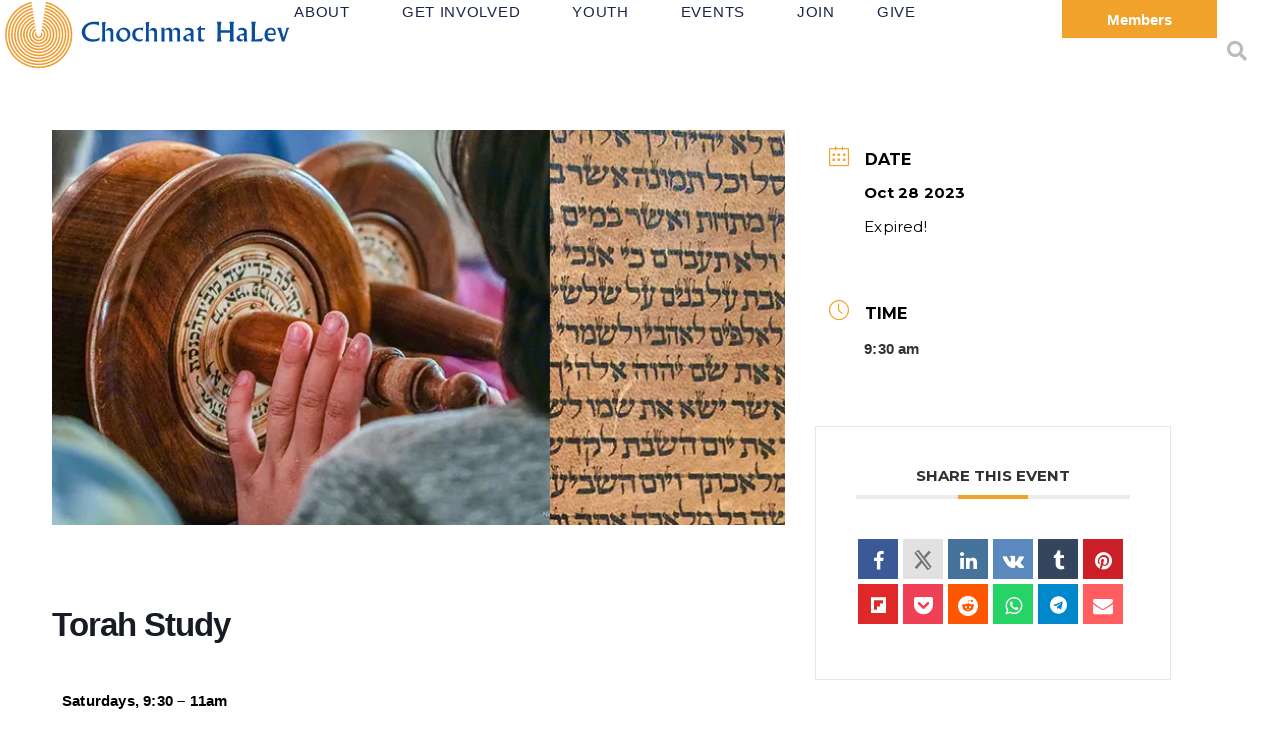

--- FILE ---
content_type: text/html; charset=UTF-8
request_url: https://chochmat.org/events/torah-study-431/?occurrence=2023-10-28
body_size: 25849
content:
<!doctype html>
<html dir="ltr" lang="en-US" prefix="og: https://ogp.me/ns#">
<head>
	<meta charset="UTF-8">
	<meta name="viewport" content="width=device-width, initial-scale=1">
	<link rel="profile" href="https://gmpg.org/xfn/11">
	<title>Torah Study | Chochmat HaLev</title>
	<style>img:is([sizes="auto" i], [sizes^="auto," i]) { contain-intrinsic-size: 3000px 1500px }</style>
	
		<!-- All in One SEO 4.9.3 - aioseo.com -->
	<meta name="robots" content="max-image-preview:large" />
	<meta name="author" content="Lee Bearson"/>
	<meta name="msvalidate.01" content="1E3D4C9B97F9F2956C865ED1FCE88386" />
	<meta name="keywords" content="bay area,berkeley,chochmat,chochmat halev,jewish,queer,synagogue,tefillah,text,torah study" />
	<link rel="canonical" href="https://chochmat.org/events/torah-study-431/" />
	<meta name="generator" content="All in One SEO (AIOSEO) 4.9.3" />
		<meta property="og:locale" content="en_US" />
		<meta property="og:site_name" content="Chochmat HaLev | Jewish Spiritual Practice  |  Berkeley, California" />
		<meta property="og:type" content="article" />
		<meta property="og:title" content="Torah Study | Chochmat HaLev" />
		<meta property="og:url" content="https://chochmat.org/events/torah-study-431/" />
		<meta property="og:image" content="https://chochmat.org/wp-content/uploads/2020/04/CHL_website_logo.svg" />
		<meta property="og:image:secure_url" content="https://chochmat.org/wp-content/uploads/2020/04/CHL_website_logo.svg" />
		<meta property="article:published_time" content="2023-09-05T17:59:21+00:00" />
		<meta property="article:modified_time" content="2025-10-09T22:31:12+00:00" />
		<meta name="twitter:card" content="summary" />
		<meta name="twitter:title" content="Torah Study | Chochmat HaLev" />
		<meta name="twitter:image" content="https://chochmat.org/wp-content/uploads/2020/04/CHL_website_logo.svg" />
		<script type="application/ld+json" class="aioseo-schema">
			{"@context":"https:\/\/schema.org","@graph":[{"@type":"BreadcrumbList","@id":"https:\/\/chochmat.org\/events\/torah-study-431\/#breadcrumblist","itemListElement":[{"@type":"ListItem","@id":"https:\/\/chochmat.org#listItem","position":1,"name":"Home","item":"https:\/\/chochmat.org","nextItem":{"@type":"ListItem","@id":"https:\/\/chochmat.org\/events\/#listItem","name":"Events"}},{"@type":"ListItem","@id":"https:\/\/chochmat.org\/events\/#listItem","position":2,"name":"Events","item":"https:\/\/chochmat.org\/events\/","nextItem":{"@type":"ListItem","@id":"https:\/\/chochmat.org\/tag\/text\/#listItem","name":"text"},"previousItem":{"@type":"ListItem","@id":"https:\/\/chochmat.org#listItem","name":"Home"}},{"@type":"ListItem","@id":"https:\/\/chochmat.org\/tag\/text\/#listItem","position":3,"name":"text","item":"https:\/\/chochmat.org\/tag\/text\/","nextItem":{"@type":"ListItem","@id":"https:\/\/chochmat.org\/events\/torah-study-431\/#listItem","name":"Torah Study"},"previousItem":{"@type":"ListItem","@id":"https:\/\/chochmat.org\/events\/#listItem","name":"Events"}},{"@type":"ListItem","@id":"https:\/\/chochmat.org\/events\/torah-study-431\/#listItem","position":4,"name":"Torah Study","previousItem":{"@type":"ListItem","@id":"https:\/\/chochmat.org\/tag\/text\/#listItem","name":"text"}}]},{"@type":"Organization","@id":"https:\/\/chochmat.org\/#organization","name":"Chochmat HaLev | Jewish Spiritual Practice | Berkeley CA","description":"Jewish Spiritual Practice  |  Berkeley, California","url":"https:\/\/chochmat.org\/","logo":{"@type":"ImageObject","url":"https:\/\/chochmat.org\/wp-content\/uploads\/2020\/06\/CHL-Logo-Rev_76h.png","@id":"https:\/\/chochmat.org\/events\/torah-study-431\/#organizationLogo"},"image":{"@id":"https:\/\/chochmat.org\/events\/torah-study-431\/#organizationLogo"}},{"@type":"Person","@id":"https:\/\/chochmat.org\/author\/leebearson\/#author","url":"https:\/\/chochmat.org\/author\/leebearson\/","name":"Lee Bearson"},{"@type":"WebPage","@id":"https:\/\/chochmat.org\/events\/torah-study-431\/#webpage","url":"https:\/\/chochmat.org\/events\/torah-study-431\/","name":"Torah Study | Chochmat HaLev","inLanguage":"en-US","isPartOf":{"@id":"https:\/\/chochmat.org\/#website"},"breadcrumb":{"@id":"https:\/\/chochmat.org\/events\/torah-study-431\/#breadcrumblist"},"author":{"@id":"https:\/\/chochmat.org\/author\/leebearson\/#author"},"creator":{"@id":"https:\/\/chochmat.org\/author\/leebearson\/#author"},"image":{"@type":"ImageObject","url":"https:\/\/chochmat.org\/wp-content\/uploads\/2020\/04\/torah-study.webp","@id":"https:\/\/chochmat.org\/events\/torah-study-431\/#mainImage","width":720,"height":388},"primaryImageOfPage":{"@id":"https:\/\/chochmat.org\/events\/torah-study-431\/#mainImage"},"datePublished":"2023-09-05T10:59:21-07:00","dateModified":"2025-10-09T15:31:12-07:00"},{"@type":"WebSite","@id":"https:\/\/chochmat.org\/#website","url":"https:\/\/chochmat.org\/","name":"Chochmat HaLev","description":"Jewish Spiritual Practice  |  Berkeley, California","inLanguage":"en-US","publisher":{"@id":"https:\/\/chochmat.org\/#organization"}}]}
		</script>
		<!-- All in One SEO -->

<link rel='dns-prefetch' href='//fonts.googleapis.com' />
<link rel="alternate" type="application/rss+xml" title="Chochmat HaLev &raquo; Feed" href="https://chochmat.org/feed/" />
<link rel="alternate" type="application/rss+xml" title="Chochmat HaLev &raquo; Comments Feed" href="https://chochmat.org/comments/feed/" />
		<!-- This site uses the Google Analytics by MonsterInsights plugin v9.11.1 - Using Analytics tracking - https://www.monsterinsights.com/ -->
							<script src="//www.googletagmanager.com/gtag/js?id=G-TWE9VJCNNL"  data-cfasync="false" data-wpfc-render="false" async></script>
			<script data-cfasync="false" data-wpfc-render="false">
				var mi_version = '9.11.1';
				var mi_track_user = true;
				var mi_no_track_reason = '';
								var MonsterInsightsDefaultLocations = {"page_location":"https:\/\/chochmat.org\/events\/torah-study-431\/?occurrence=2023-10-28"};
								MonsterInsightsDefaultLocations.page_location = window.location.href;
								if ( typeof MonsterInsightsPrivacyGuardFilter === 'function' ) {
					var MonsterInsightsLocations = (typeof MonsterInsightsExcludeQuery === 'object') ? MonsterInsightsPrivacyGuardFilter( MonsterInsightsExcludeQuery ) : MonsterInsightsPrivacyGuardFilter( MonsterInsightsDefaultLocations );
				} else {
					var MonsterInsightsLocations = (typeof MonsterInsightsExcludeQuery === 'object') ? MonsterInsightsExcludeQuery : MonsterInsightsDefaultLocations;
				}

								var disableStrs = [
										'ga-disable-G-TWE9VJCNNL',
									];

				/* Function to detect opted out users */
				function __gtagTrackerIsOptedOut() {
					for (var index = 0; index < disableStrs.length; index++) {
						if (document.cookie.indexOf(disableStrs[index] + '=true') > -1) {
							return true;
						}
					}

					return false;
				}

				/* Disable tracking if the opt-out cookie exists. */
				if (__gtagTrackerIsOptedOut()) {
					for (var index = 0; index < disableStrs.length; index++) {
						window[disableStrs[index]] = true;
					}
				}

				/* Opt-out function */
				function __gtagTrackerOptout() {
					for (var index = 0; index < disableStrs.length; index++) {
						document.cookie = disableStrs[index] + '=true; expires=Thu, 31 Dec 2099 23:59:59 UTC; path=/';
						window[disableStrs[index]] = true;
					}
				}

				if ('undefined' === typeof gaOptout) {
					function gaOptout() {
						__gtagTrackerOptout();
					}
				}
								window.dataLayer = window.dataLayer || [];

				window.MonsterInsightsDualTracker = {
					helpers: {},
					trackers: {},
				};
				if (mi_track_user) {
					function __gtagDataLayer() {
						dataLayer.push(arguments);
					}

					function __gtagTracker(type, name, parameters) {
						if (!parameters) {
							parameters = {};
						}

						if (parameters.send_to) {
							__gtagDataLayer.apply(null, arguments);
							return;
						}

						if (type === 'event') {
														parameters.send_to = monsterinsights_frontend.v4_id;
							var hookName = name;
							if (typeof parameters['event_category'] !== 'undefined') {
								hookName = parameters['event_category'] + ':' + name;
							}

							if (typeof MonsterInsightsDualTracker.trackers[hookName] !== 'undefined') {
								MonsterInsightsDualTracker.trackers[hookName](parameters);
							} else {
								__gtagDataLayer('event', name, parameters);
							}
							
						} else {
							__gtagDataLayer.apply(null, arguments);
						}
					}

					__gtagTracker('js', new Date());
					__gtagTracker('set', {
						'developer_id.dZGIzZG': true,
											});
					if ( MonsterInsightsLocations.page_location ) {
						__gtagTracker('set', MonsterInsightsLocations);
					}
										__gtagTracker('config', 'G-TWE9VJCNNL', {"forceSSL":"true","link_attribution":"true"} );
										window.gtag = __gtagTracker;										(function () {
						/* https://developers.google.com/analytics/devguides/collection/analyticsjs/ */
						/* ga and __gaTracker compatibility shim. */
						var noopfn = function () {
							return null;
						};
						var newtracker = function () {
							return new Tracker();
						};
						var Tracker = function () {
							return null;
						};
						var p = Tracker.prototype;
						p.get = noopfn;
						p.set = noopfn;
						p.send = function () {
							var args = Array.prototype.slice.call(arguments);
							args.unshift('send');
							__gaTracker.apply(null, args);
						};
						var __gaTracker = function () {
							var len = arguments.length;
							if (len === 0) {
								return;
							}
							var f = arguments[len - 1];
							if (typeof f !== 'object' || f === null || typeof f.hitCallback !== 'function') {
								if ('send' === arguments[0]) {
									var hitConverted, hitObject = false, action;
									if ('event' === arguments[1]) {
										if ('undefined' !== typeof arguments[3]) {
											hitObject = {
												'eventAction': arguments[3],
												'eventCategory': arguments[2],
												'eventLabel': arguments[4],
												'value': arguments[5] ? arguments[5] : 1,
											}
										}
									}
									if ('pageview' === arguments[1]) {
										if ('undefined' !== typeof arguments[2]) {
											hitObject = {
												'eventAction': 'page_view',
												'page_path': arguments[2],
											}
										}
									}
									if (typeof arguments[2] === 'object') {
										hitObject = arguments[2];
									}
									if (typeof arguments[5] === 'object') {
										Object.assign(hitObject, arguments[5]);
									}
									if ('undefined' !== typeof arguments[1].hitType) {
										hitObject = arguments[1];
										if ('pageview' === hitObject.hitType) {
											hitObject.eventAction = 'page_view';
										}
									}
									if (hitObject) {
										action = 'timing' === arguments[1].hitType ? 'timing_complete' : hitObject.eventAction;
										hitConverted = mapArgs(hitObject);
										__gtagTracker('event', action, hitConverted);
									}
								}
								return;
							}

							function mapArgs(args) {
								var arg, hit = {};
								var gaMap = {
									'eventCategory': 'event_category',
									'eventAction': 'event_action',
									'eventLabel': 'event_label',
									'eventValue': 'event_value',
									'nonInteraction': 'non_interaction',
									'timingCategory': 'event_category',
									'timingVar': 'name',
									'timingValue': 'value',
									'timingLabel': 'event_label',
									'page': 'page_path',
									'location': 'page_location',
									'title': 'page_title',
									'referrer' : 'page_referrer',
								};
								for (arg in args) {
																		if (!(!args.hasOwnProperty(arg) || !gaMap.hasOwnProperty(arg))) {
										hit[gaMap[arg]] = args[arg];
									} else {
										hit[arg] = args[arg];
									}
								}
								return hit;
							}

							try {
								f.hitCallback();
							} catch (ex) {
							}
						};
						__gaTracker.create = newtracker;
						__gaTracker.getByName = newtracker;
						__gaTracker.getAll = function () {
							return [];
						};
						__gaTracker.remove = noopfn;
						__gaTracker.loaded = true;
						window['__gaTracker'] = __gaTracker;
					})();
									} else {
										console.log("");
					(function () {
						function __gtagTracker() {
							return null;
						}

						window['__gtagTracker'] = __gtagTracker;
						window['gtag'] = __gtagTracker;
					})();
									}
			</script>
							<!-- / Google Analytics by MonsterInsights -->
		<script>
window._wpemojiSettings = {"baseUrl":"https:\/\/s.w.org\/images\/core\/emoji\/16.0.1\/72x72\/","ext":".png","svgUrl":"https:\/\/s.w.org\/images\/core\/emoji\/16.0.1\/svg\/","svgExt":".svg","source":{"concatemoji":"https:\/\/chochmat.org\/wp-includes\/js\/wp-emoji-release.min.js?ver=6.8.3"}};
/*! This file is auto-generated */
!function(s,n){var o,i,e;function c(e){try{var t={supportTests:e,timestamp:(new Date).valueOf()};sessionStorage.setItem(o,JSON.stringify(t))}catch(e){}}function p(e,t,n){e.clearRect(0,0,e.canvas.width,e.canvas.height),e.fillText(t,0,0);var t=new Uint32Array(e.getImageData(0,0,e.canvas.width,e.canvas.height).data),a=(e.clearRect(0,0,e.canvas.width,e.canvas.height),e.fillText(n,0,0),new Uint32Array(e.getImageData(0,0,e.canvas.width,e.canvas.height).data));return t.every(function(e,t){return e===a[t]})}function u(e,t){e.clearRect(0,0,e.canvas.width,e.canvas.height),e.fillText(t,0,0);for(var n=e.getImageData(16,16,1,1),a=0;a<n.data.length;a++)if(0!==n.data[a])return!1;return!0}function f(e,t,n,a){switch(t){case"flag":return n(e,"\ud83c\udff3\ufe0f\u200d\u26a7\ufe0f","\ud83c\udff3\ufe0f\u200b\u26a7\ufe0f")?!1:!n(e,"\ud83c\udde8\ud83c\uddf6","\ud83c\udde8\u200b\ud83c\uddf6")&&!n(e,"\ud83c\udff4\udb40\udc67\udb40\udc62\udb40\udc65\udb40\udc6e\udb40\udc67\udb40\udc7f","\ud83c\udff4\u200b\udb40\udc67\u200b\udb40\udc62\u200b\udb40\udc65\u200b\udb40\udc6e\u200b\udb40\udc67\u200b\udb40\udc7f");case"emoji":return!a(e,"\ud83e\udedf")}return!1}function g(e,t,n,a){var r="undefined"!=typeof WorkerGlobalScope&&self instanceof WorkerGlobalScope?new OffscreenCanvas(300,150):s.createElement("canvas"),o=r.getContext("2d",{willReadFrequently:!0}),i=(o.textBaseline="top",o.font="600 32px Arial",{});return e.forEach(function(e){i[e]=t(o,e,n,a)}),i}function t(e){var t=s.createElement("script");t.src=e,t.defer=!0,s.head.appendChild(t)}"undefined"!=typeof Promise&&(o="wpEmojiSettingsSupports",i=["flag","emoji"],n.supports={everything:!0,everythingExceptFlag:!0},e=new Promise(function(e){s.addEventListener("DOMContentLoaded",e,{once:!0})}),new Promise(function(t){var n=function(){try{var e=JSON.parse(sessionStorage.getItem(o));if("object"==typeof e&&"number"==typeof e.timestamp&&(new Date).valueOf()<e.timestamp+604800&&"object"==typeof e.supportTests)return e.supportTests}catch(e){}return null}();if(!n){if("undefined"!=typeof Worker&&"undefined"!=typeof OffscreenCanvas&&"undefined"!=typeof URL&&URL.createObjectURL&&"undefined"!=typeof Blob)try{var e="postMessage("+g.toString()+"("+[JSON.stringify(i),f.toString(),p.toString(),u.toString()].join(",")+"));",a=new Blob([e],{type:"text/javascript"}),r=new Worker(URL.createObjectURL(a),{name:"wpTestEmojiSupports"});return void(r.onmessage=function(e){c(n=e.data),r.terminate(),t(n)})}catch(e){}c(n=g(i,f,p,u))}t(n)}).then(function(e){for(var t in e)n.supports[t]=e[t],n.supports.everything=n.supports.everything&&n.supports[t],"flag"!==t&&(n.supports.everythingExceptFlag=n.supports.everythingExceptFlag&&n.supports[t]);n.supports.everythingExceptFlag=n.supports.everythingExceptFlag&&!n.supports.flag,n.DOMReady=!1,n.readyCallback=function(){n.DOMReady=!0}}).then(function(){return e}).then(function(){var e;n.supports.everything||(n.readyCallback(),(e=n.source||{}).concatemoji?t(e.concatemoji):e.wpemoji&&e.twemoji&&(t(e.twemoji),t(e.wpemoji)))}))}((window,document),window._wpemojiSettings);
</script>
<link rel='stylesheet' id='mec-select2-style-css' href='https://chochmat.org/wp-content/plugins/modern-events-calendar/assets/packages/select2/select2.min.css?ver=7.26.0' media='all' />
<link rel='stylesheet' id='mec-font-icons-css' href='https://chochmat.org/wp-content/plugins/modern-events-calendar/assets/css/iconfonts.css?ver=7.26.0' media='all' />
<link rel='stylesheet' id='mec-frontend-style-css' href='https://chochmat.org/wp-content/plugins/modern-events-calendar/assets/css/frontend.min.css?ver=7.26.0' media='all' />
<link rel='stylesheet' id='mec-tooltip-style-css' href='https://chochmat.org/wp-content/plugins/modern-events-calendar/assets/packages/tooltip/tooltip.css?ver=7.26.0' media='all' />
<link rel='stylesheet' id='mec-tooltip-shadow-style-css' href='https://chochmat.org/wp-content/plugins/modern-events-calendar/assets/packages/tooltip/tooltipster-sideTip-shadow.min.css?ver=7.26.0' media='all' />
<link rel='stylesheet' id='featherlight-css' href='https://chochmat.org/wp-content/plugins/modern-events-calendar/assets/packages/featherlight/featherlight.css?ver=7.26.0' media='all' />
<link rel='stylesheet' id='mec-custom-google-font-css' href='https://fonts.googleapis.com/css?family=Montserrat%3Aregular%2C+700%2C+%7CMontserrat%3A700%2C+700%2C+&#038;subset=latin%2Clatin-ext&#038;ver=7.26.0' media='all' />
<link rel='stylesheet' id='mec-lity-style-css' href='https://chochmat.org/wp-content/plugins/modern-events-calendar/assets/packages/lity/lity.min.css?ver=7.26.0' media='all' />
<link rel='stylesheet' id='mec-general-calendar-style-css' href='https://chochmat.org/wp-content/plugins/modern-events-calendar/assets/css/mec-general-calendar.css?ver=7.26.0' media='all' />
<style id='wp-emoji-styles-inline-css'>

	img.wp-smiley, img.emoji {
		display: inline !important;
		border: none !important;
		box-shadow: none !important;
		height: 1em !important;
		width: 1em !important;
		margin: 0 0.07em !important;
		vertical-align: -0.1em !important;
		background: none !important;
		padding: 0 !important;
	}
</style>
<link rel='stylesheet' id='wp-block-library-css' href='https://chochmat.org/wp-includes/css/dist/block-library/style.min.css?ver=6.8.3' media='all' />
<link rel='stylesheet' id='aioseo/css/src/vue/standalone/blocks/table-of-contents/global.scss-css' href='https://chochmat.org/wp-content/plugins/all-in-one-seo-pack/dist/Lite/assets/css/table-of-contents/global.e90f6d47.css?ver=4.9.3' media='all' />
<style id='global-styles-inline-css'>
:root{--wp--preset--aspect-ratio--square: 1;--wp--preset--aspect-ratio--4-3: 4/3;--wp--preset--aspect-ratio--3-4: 3/4;--wp--preset--aspect-ratio--3-2: 3/2;--wp--preset--aspect-ratio--2-3: 2/3;--wp--preset--aspect-ratio--16-9: 16/9;--wp--preset--aspect-ratio--9-16: 9/16;--wp--preset--color--black: #000000;--wp--preset--color--cyan-bluish-gray: #abb8c3;--wp--preset--color--white: #ffffff;--wp--preset--color--pale-pink: #f78da7;--wp--preset--color--vivid-red: #cf2e2e;--wp--preset--color--luminous-vivid-orange: #ff6900;--wp--preset--color--luminous-vivid-amber: #fcb900;--wp--preset--color--light-green-cyan: #7bdcb5;--wp--preset--color--vivid-green-cyan: #00d084;--wp--preset--color--pale-cyan-blue: #8ed1fc;--wp--preset--color--vivid-cyan-blue: #0693e3;--wp--preset--color--vivid-purple: #9b51e0;--wp--preset--gradient--vivid-cyan-blue-to-vivid-purple: linear-gradient(135deg,rgba(6,147,227,1) 0%,rgb(155,81,224) 100%);--wp--preset--gradient--light-green-cyan-to-vivid-green-cyan: linear-gradient(135deg,rgb(122,220,180) 0%,rgb(0,208,130) 100%);--wp--preset--gradient--luminous-vivid-amber-to-luminous-vivid-orange: linear-gradient(135deg,rgba(252,185,0,1) 0%,rgba(255,105,0,1) 100%);--wp--preset--gradient--luminous-vivid-orange-to-vivid-red: linear-gradient(135deg,rgba(255,105,0,1) 0%,rgb(207,46,46) 100%);--wp--preset--gradient--very-light-gray-to-cyan-bluish-gray: linear-gradient(135deg,rgb(238,238,238) 0%,rgb(169,184,195) 100%);--wp--preset--gradient--cool-to-warm-spectrum: linear-gradient(135deg,rgb(74,234,220) 0%,rgb(151,120,209) 20%,rgb(207,42,186) 40%,rgb(238,44,130) 60%,rgb(251,105,98) 80%,rgb(254,248,76) 100%);--wp--preset--gradient--blush-light-purple: linear-gradient(135deg,rgb(255,206,236) 0%,rgb(152,150,240) 100%);--wp--preset--gradient--blush-bordeaux: linear-gradient(135deg,rgb(254,205,165) 0%,rgb(254,45,45) 50%,rgb(107,0,62) 100%);--wp--preset--gradient--luminous-dusk: linear-gradient(135deg,rgb(255,203,112) 0%,rgb(199,81,192) 50%,rgb(65,88,208) 100%);--wp--preset--gradient--pale-ocean: linear-gradient(135deg,rgb(255,245,203) 0%,rgb(182,227,212) 50%,rgb(51,167,181) 100%);--wp--preset--gradient--electric-grass: linear-gradient(135deg,rgb(202,248,128) 0%,rgb(113,206,126) 100%);--wp--preset--gradient--midnight: linear-gradient(135deg,rgb(2,3,129) 0%,rgb(40,116,252) 100%);--wp--preset--font-size--small: 13px;--wp--preset--font-size--medium: 20px;--wp--preset--font-size--large: 36px;--wp--preset--font-size--x-large: 42px;--wp--preset--spacing--20: 0.44rem;--wp--preset--spacing--30: 0.67rem;--wp--preset--spacing--40: 1rem;--wp--preset--spacing--50: 1.5rem;--wp--preset--spacing--60: 2.25rem;--wp--preset--spacing--70: 3.38rem;--wp--preset--spacing--80: 5.06rem;--wp--preset--shadow--natural: 6px 6px 9px rgba(0, 0, 0, 0.2);--wp--preset--shadow--deep: 12px 12px 50px rgba(0, 0, 0, 0.4);--wp--preset--shadow--sharp: 6px 6px 0px rgba(0, 0, 0, 0.2);--wp--preset--shadow--outlined: 6px 6px 0px -3px rgba(255, 255, 255, 1), 6px 6px rgba(0, 0, 0, 1);--wp--preset--shadow--crisp: 6px 6px 0px rgba(0, 0, 0, 1);}:root { --wp--style--global--content-size: 800px;--wp--style--global--wide-size: 1200px; }:where(body) { margin: 0; }.wp-site-blocks > .alignleft { float: left; margin-right: 2em; }.wp-site-blocks > .alignright { float: right; margin-left: 2em; }.wp-site-blocks > .aligncenter { justify-content: center; margin-left: auto; margin-right: auto; }:where(.wp-site-blocks) > * { margin-block-start: 24px; margin-block-end: 0; }:where(.wp-site-blocks) > :first-child { margin-block-start: 0; }:where(.wp-site-blocks) > :last-child { margin-block-end: 0; }:root { --wp--style--block-gap: 24px; }:root :where(.is-layout-flow) > :first-child{margin-block-start: 0;}:root :where(.is-layout-flow) > :last-child{margin-block-end: 0;}:root :where(.is-layout-flow) > *{margin-block-start: 24px;margin-block-end: 0;}:root :where(.is-layout-constrained) > :first-child{margin-block-start: 0;}:root :where(.is-layout-constrained) > :last-child{margin-block-end: 0;}:root :where(.is-layout-constrained) > *{margin-block-start: 24px;margin-block-end: 0;}:root :where(.is-layout-flex){gap: 24px;}:root :where(.is-layout-grid){gap: 24px;}.is-layout-flow > .alignleft{float: left;margin-inline-start: 0;margin-inline-end: 2em;}.is-layout-flow > .alignright{float: right;margin-inline-start: 2em;margin-inline-end: 0;}.is-layout-flow > .aligncenter{margin-left: auto !important;margin-right: auto !important;}.is-layout-constrained > .alignleft{float: left;margin-inline-start: 0;margin-inline-end: 2em;}.is-layout-constrained > .alignright{float: right;margin-inline-start: 2em;margin-inline-end: 0;}.is-layout-constrained > .aligncenter{margin-left: auto !important;margin-right: auto !important;}.is-layout-constrained > :where(:not(.alignleft):not(.alignright):not(.alignfull)){max-width: var(--wp--style--global--content-size);margin-left: auto !important;margin-right: auto !important;}.is-layout-constrained > .alignwide{max-width: var(--wp--style--global--wide-size);}body .is-layout-flex{display: flex;}.is-layout-flex{flex-wrap: wrap;align-items: center;}.is-layout-flex > :is(*, div){margin: 0;}body .is-layout-grid{display: grid;}.is-layout-grid > :is(*, div){margin: 0;}body{padding-top: 0px;padding-right: 0px;padding-bottom: 0px;padding-left: 0px;}a:where(:not(.wp-element-button)){text-decoration: underline;}:root :where(.wp-element-button, .wp-block-button__link){background-color: #32373c;border-width: 0;color: #fff;font-family: inherit;font-size: inherit;line-height: inherit;padding: calc(0.667em + 2px) calc(1.333em + 2px);text-decoration: none;}.has-black-color{color: var(--wp--preset--color--black) !important;}.has-cyan-bluish-gray-color{color: var(--wp--preset--color--cyan-bluish-gray) !important;}.has-white-color{color: var(--wp--preset--color--white) !important;}.has-pale-pink-color{color: var(--wp--preset--color--pale-pink) !important;}.has-vivid-red-color{color: var(--wp--preset--color--vivid-red) !important;}.has-luminous-vivid-orange-color{color: var(--wp--preset--color--luminous-vivid-orange) !important;}.has-luminous-vivid-amber-color{color: var(--wp--preset--color--luminous-vivid-amber) !important;}.has-light-green-cyan-color{color: var(--wp--preset--color--light-green-cyan) !important;}.has-vivid-green-cyan-color{color: var(--wp--preset--color--vivid-green-cyan) !important;}.has-pale-cyan-blue-color{color: var(--wp--preset--color--pale-cyan-blue) !important;}.has-vivid-cyan-blue-color{color: var(--wp--preset--color--vivid-cyan-blue) !important;}.has-vivid-purple-color{color: var(--wp--preset--color--vivid-purple) !important;}.has-black-background-color{background-color: var(--wp--preset--color--black) !important;}.has-cyan-bluish-gray-background-color{background-color: var(--wp--preset--color--cyan-bluish-gray) !important;}.has-white-background-color{background-color: var(--wp--preset--color--white) !important;}.has-pale-pink-background-color{background-color: var(--wp--preset--color--pale-pink) !important;}.has-vivid-red-background-color{background-color: var(--wp--preset--color--vivid-red) !important;}.has-luminous-vivid-orange-background-color{background-color: var(--wp--preset--color--luminous-vivid-orange) !important;}.has-luminous-vivid-amber-background-color{background-color: var(--wp--preset--color--luminous-vivid-amber) !important;}.has-light-green-cyan-background-color{background-color: var(--wp--preset--color--light-green-cyan) !important;}.has-vivid-green-cyan-background-color{background-color: var(--wp--preset--color--vivid-green-cyan) !important;}.has-pale-cyan-blue-background-color{background-color: var(--wp--preset--color--pale-cyan-blue) !important;}.has-vivid-cyan-blue-background-color{background-color: var(--wp--preset--color--vivid-cyan-blue) !important;}.has-vivid-purple-background-color{background-color: var(--wp--preset--color--vivid-purple) !important;}.has-black-border-color{border-color: var(--wp--preset--color--black) !important;}.has-cyan-bluish-gray-border-color{border-color: var(--wp--preset--color--cyan-bluish-gray) !important;}.has-white-border-color{border-color: var(--wp--preset--color--white) !important;}.has-pale-pink-border-color{border-color: var(--wp--preset--color--pale-pink) !important;}.has-vivid-red-border-color{border-color: var(--wp--preset--color--vivid-red) !important;}.has-luminous-vivid-orange-border-color{border-color: var(--wp--preset--color--luminous-vivid-orange) !important;}.has-luminous-vivid-amber-border-color{border-color: var(--wp--preset--color--luminous-vivid-amber) !important;}.has-light-green-cyan-border-color{border-color: var(--wp--preset--color--light-green-cyan) !important;}.has-vivid-green-cyan-border-color{border-color: var(--wp--preset--color--vivid-green-cyan) !important;}.has-pale-cyan-blue-border-color{border-color: var(--wp--preset--color--pale-cyan-blue) !important;}.has-vivid-cyan-blue-border-color{border-color: var(--wp--preset--color--vivid-cyan-blue) !important;}.has-vivid-purple-border-color{border-color: var(--wp--preset--color--vivid-purple) !important;}.has-vivid-cyan-blue-to-vivid-purple-gradient-background{background: var(--wp--preset--gradient--vivid-cyan-blue-to-vivid-purple) !important;}.has-light-green-cyan-to-vivid-green-cyan-gradient-background{background: var(--wp--preset--gradient--light-green-cyan-to-vivid-green-cyan) !important;}.has-luminous-vivid-amber-to-luminous-vivid-orange-gradient-background{background: var(--wp--preset--gradient--luminous-vivid-amber-to-luminous-vivid-orange) !important;}.has-luminous-vivid-orange-to-vivid-red-gradient-background{background: var(--wp--preset--gradient--luminous-vivid-orange-to-vivid-red) !important;}.has-very-light-gray-to-cyan-bluish-gray-gradient-background{background: var(--wp--preset--gradient--very-light-gray-to-cyan-bluish-gray) !important;}.has-cool-to-warm-spectrum-gradient-background{background: var(--wp--preset--gradient--cool-to-warm-spectrum) !important;}.has-blush-light-purple-gradient-background{background: var(--wp--preset--gradient--blush-light-purple) !important;}.has-blush-bordeaux-gradient-background{background: var(--wp--preset--gradient--blush-bordeaux) !important;}.has-luminous-dusk-gradient-background{background: var(--wp--preset--gradient--luminous-dusk) !important;}.has-pale-ocean-gradient-background{background: var(--wp--preset--gradient--pale-ocean) !important;}.has-electric-grass-gradient-background{background: var(--wp--preset--gradient--electric-grass) !important;}.has-midnight-gradient-background{background: var(--wp--preset--gradient--midnight) !important;}.has-small-font-size{font-size: var(--wp--preset--font-size--small) !important;}.has-medium-font-size{font-size: var(--wp--preset--font-size--medium) !important;}.has-large-font-size{font-size: var(--wp--preset--font-size--large) !important;}.has-x-large-font-size{font-size: var(--wp--preset--font-size--x-large) !important;}
:root :where(.wp-block-pullquote){font-size: 1.5em;line-height: 1.6;}
</style>
<link rel='stylesheet' id='mec-virtual-style-css' href='https://chochmat.org/wp-content/plugins/mec-virtual-events//assets/mec-virtual.css?ver=6.8.3' media='all' />
<link rel='stylesheet' id='mc4wp-form-themes-css' href='https://chochmat.org/wp-content/plugins/mailchimp-for-wp/assets/css/form-themes.css?ver=4.11.1' media='all' />
<link rel='stylesheet' id='hello-elementor-css' href='https://chochmat.org/wp-content/themes/hello-elementor/assets/css/reset.css?ver=3.4.5' media='all' />
<link rel='stylesheet' id='hello-elementor-theme-style-css' href='https://chochmat.org/wp-content/themes/hello-elementor/assets/css/theme.css?ver=3.4.5' media='all' />
<link rel='stylesheet' id='hello-elementor-header-footer-css' href='https://chochmat.org/wp-content/themes/hello-elementor/assets/css/header-footer.css?ver=3.4.5' media='all' />
<link rel='stylesheet' id='elementor-frontend-css' href='https://chochmat.org/wp-content/plugins/elementor/assets/css/frontend.min.css?ver=3.34.2' media='all' />
<link rel='stylesheet' id='widget-image-css' href='https://chochmat.org/wp-content/plugins/elementor/assets/css/widget-image.min.css?ver=3.34.2' media='all' />
<link rel='stylesheet' id='widget-nav-menu-css' href='https://chochmat.org/wp-content/plugins/elementor-pro/assets/css/widget-nav-menu.min.css?ver=3.34.1' media='all' />
<link rel='stylesheet' id='e-sticky-css' href='https://chochmat.org/wp-content/plugins/elementor-pro/assets/css/modules/sticky.min.css?ver=3.34.1' media='all' />
<link rel='stylesheet' id='widget-heading-css' href='https://chochmat.org/wp-content/plugins/elementor/assets/css/widget-heading.min.css?ver=3.34.2' media='all' />
<link rel='stylesheet' id='widget-social-icons-css' href='https://chochmat.org/wp-content/plugins/elementor/assets/css/widget-social-icons.min.css?ver=3.34.2' media='all' />
<link rel='stylesheet' id='e-apple-webkit-css' href='https://chochmat.org/wp-content/plugins/elementor/assets/css/conditionals/apple-webkit.min.css?ver=3.34.2' media='all' />
<link rel='stylesheet' id='e-popup-css' href='https://chochmat.org/wp-content/plugins/elementor-pro/assets/css/conditionals/popup.min.css?ver=3.34.1' media='all' />
<link rel='stylesheet' id='widget-search-css' href='https://chochmat.org/wp-content/plugins/elementor-pro/assets/css/widget-search.min.css?ver=3.34.1' media='all' />
<link rel='stylesheet' id='widget-divider-css' href='https://chochmat.org/wp-content/plugins/elementor/assets/css/widget-divider.min.css?ver=3.34.2' media='all' />
<link rel='stylesheet' id='swiper-css' href='https://chochmat.org/wp-content/plugins/elementor/assets/lib/swiper/v8/css/swiper.min.css?ver=8.4.5' media='all' />
<link rel='stylesheet' id='e-swiper-css' href='https://chochmat.org/wp-content/plugins/elementor/assets/css/conditionals/e-swiper.min.css?ver=3.34.2' media='all' />
<link rel='stylesheet' id='widget-spacer-css' href='https://chochmat.org/wp-content/plugins/elementor/assets/css/widget-spacer.min.css?ver=3.34.2' media='all' />
<link rel='stylesheet' id='e-animation-fadeIn-css' href='https://chochmat.org/wp-content/plugins/elementor/assets/lib/animations/styles/fadeIn.min.css?ver=3.34.2' media='all' />
<link rel='stylesheet' id='elementor-icons-css' href='https://chochmat.org/wp-content/plugins/elementor/assets/lib/eicons/css/elementor-icons.min.css?ver=5.46.0' media='all' />
<link rel='stylesheet' id='elementor-post-11580-css' href='https://chochmat.org/wp-content/uploads/elementor/css/post-11580.css?ver=1768952982' media='all' />
<link rel='stylesheet' id='font-awesome-5-all-css' href='https://chochmat.org/wp-content/plugins/elementor/assets/lib/font-awesome/css/all.min.css?ver=3.34.2' media='all' />
<link rel='stylesheet' id='font-awesome-4-shim-css' href='https://chochmat.org/wp-content/plugins/elementor/assets/lib/font-awesome/css/v4-shims.min.css?ver=3.34.2' media='all' />
<link rel='stylesheet' id='elementor-post-16596-css' href='https://chochmat.org/wp-content/uploads/elementor/css/post-16596.css?ver=1768952982' media='all' />
<link rel='stylesheet' id='elementor-post-16601-css' href='https://chochmat.org/wp-content/uploads/elementor/css/post-16601.css?ver=1768952982' media='all' />
<link rel='stylesheet' id='elementor-post-17171-css' href='https://chochmat.org/wp-content/uploads/elementor/css/post-17171.css?ver=1768952982' media='all' />
<link rel='stylesheet' id='elementor-post-16764-css' href='https://chochmat.org/wp-content/uploads/elementor/css/post-16764.css?ver=1768952982' media='all' />
<link rel='stylesheet' id='elementor-post-12306-css' href='https://chochmat.org/wp-content/uploads/elementor/css/post-12306.css?ver=1768952982' media='all' />
<link rel='stylesheet' id='mec-single-builder-css' href='https://chochmat.org/wp-content/plugins/mec-single-builder/inc/frontend/css/mec-single-builder-frontend.css?ver=1.12.0' media='all' />
<link rel='stylesheet' id='the-grid-css' href='https://chochmat.org/wp-content/plugins/the-grid/frontend/assets/css/the-grid.min.css?ver=2.7.7' media='all' />
<style id='the-grid-inline-css'>
.tolb-holder{background:rgba(0,0,0,0.8)}.tolb-holder .tolb-close,.tolb-holder .tolb-title,.tolb-holder .tolb-counter,.tolb-holder .tolb-next i,.tolb-holder .tolb-prev i{color:#ffffff}.tolb-holder .tolb-load{border-color:rgba(255,255,255,0.2);border-left:3px solid #ffffff}
.to-heart-icon,.to-heart-icon svg,.to-post-like,.to-post-like .to-like-count{position:relative;display:inline-block}.to-post-like{width:auto;cursor:pointer;font-weight:400}.to-heart-icon{float:left;margin:0 4px 0 0}.to-heart-icon svg{overflow:visible;width:15px;height:14px}.to-heart-icon g{-webkit-transform:scale(1);transform:scale(1)}.to-heart-icon path{-webkit-transform:scale(1);transform:scale(1);transition:fill .4s ease,stroke .4s ease}.no-liked .to-heart-icon path{fill:#999;stroke:#999}.empty-heart .to-heart-icon path{fill:transparent!important;stroke:#999}.liked .to-heart-icon path,.to-heart-icon svg:hover path{fill:#ff6863!important;stroke:#ff6863!important}@keyframes heartBeat{0%{transform:scale(1)}20%{transform:scale(.8)}30%{transform:scale(.95)}45%{transform:scale(.75)}50%{transform:scale(.85)}100%{transform:scale(.9)}}@-webkit-keyframes heartBeat{0%,100%,50%{-webkit-transform:scale(1)}20%{-webkit-transform:scale(.8)}30%{-webkit-transform:scale(.95)}45%{-webkit-transform:scale(.75)}}.heart-pulse g{-webkit-animation-name:heartBeat;animation-name:heartBeat;-webkit-animation-duration:1s;animation-duration:1s;-webkit-animation-iteration-count:infinite;animation-iteration-count:infinite;-webkit-transform-origin:50% 50%;transform-origin:50% 50%}.to-post-like a{color:inherit!important;fill:inherit!important;stroke:inherit!important}
</style>
<link rel='stylesheet' id='elementor-gf-local-roboto-css' href='https://chochmat.org/wp-content/uploads/elementor/google-fonts/css/roboto.css?ver=1742255564' media='all' />
<link rel='stylesheet' id='elementor-gf-local-robotoslab-css' href='https://chochmat.org/wp-content/uploads/elementor/google-fonts/css/robotoslab.css?ver=1742255573' media='all' />
<link rel='stylesheet' id='elementor-gf-local-montserrat-css' href='https://chochmat.org/wp-content/uploads/elementor/google-fonts/css/montserrat.css?ver=1742255582' media='all' />
<link rel='stylesheet' id='elementor-gf-local-opensans-css' href='https://chochmat.org/wp-content/uploads/elementor/google-fonts/css/opensans.css?ver=1742255594' media='all' />
<link rel='stylesheet' id='elementor-gf-local-raleway-css' href='https://chochmat.org/wp-content/uploads/elementor/google-fonts/css/raleway.css?ver=1742255603' media='all' />
<link rel='stylesheet' id='elementor-gf-local-inter-css' href='https://chochmat.org/wp-content/uploads/elementor/google-fonts/css/inter.css?ver=1742255615' media='all' />
<link rel='stylesheet' id='elementor-gf-local-rubik-css' href='https://chochmat.org/wp-content/uploads/elementor/google-fonts/css/rubik.css?ver=1742255622' media='all' />
<link rel='stylesheet' id='elementor-icons-shared-0-css' href='https://chochmat.org/wp-content/plugins/elementor/assets/lib/font-awesome/css/fontawesome.min.css?ver=5.15.3' media='all' />
<link rel='stylesheet' id='elementor-icons-fa-solid-css' href='https://chochmat.org/wp-content/plugins/elementor/assets/lib/font-awesome/css/solid.min.css?ver=5.15.3' media='all' />
<link rel='stylesheet' id='elementor-icons-fa-brands-css' href='https://chochmat.org/wp-content/plugins/elementor/assets/lib/font-awesome/css/brands.min.css?ver=5.15.3' media='all' />
<!--n2css--><!--n2js--><script src="https://chochmat.org/wp-includes/js/jquery/jquery.min.js?ver=3.7.1" id="jquery-core-js"></script>
<script src="https://chochmat.org/wp-includes/js/jquery/jquery-migrate.min.js?ver=3.4.1" id="jquery-migrate-js"></script>
<script src="https://chochmat.org/wp-content/plugins/google-analytics-for-wordpress/assets/js/frontend-gtag.min.js?ver=9.11.1" id="monsterinsights-frontend-script-js" async data-wp-strategy="async"></script>
<script data-cfasync="false" data-wpfc-render="false" id='monsterinsights-frontend-script-js-extra'>var monsterinsights_frontend = {"js_events_tracking":"true","download_extensions":"doc,pdf,ppt,zip,xls,docx,pptx,xlsx","inbound_paths":"[{\"path\":\"\\\/go\\\/\",\"label\":\"affiliate\"},{\"path\":\"\\\/recommend\\\/\",\"label\":\"affiliate\"}]","home_url":"https:\/\/chochmat.org","hash_tracking":"false","v4_id":"G-TWE9VJCNNL"};</script>
<script src="https://chochmat.org/wp-content/plugins/elementor/assets/lib/font-awesome/js/v4-shims.min.js?ver=3.34.2" id="font-awesome-4-shim-js"></script>
<link rel="https://api.w.org/" href="https://chochmat.org/wp-json/" /><link rel="alternate" title="JSON" type="application/json" href="https://chochmat.org/wp-json/wp/v2/mec-events/15861" /><link rel="EditURI" type="application/rsd+xml" title="RSD" href="https://chochmat.org/xmlrpc.php?rsd" />
<link rel='shortlink' href='https://chochmat.org/?p=15861' />
<link rel="alternate" title="oEmbed (JSON)" type="application/json+oembed" href="https://chochmat.org/wp-json/oembed/1.0/embed?url=https%3A%2F%2Fchochmat.org%2Fevents%2Ftorah-study-431%2F" />
<link rel="alternate" title="oEmbed (XML)" type="text/xml+oembed" href="https://chochmat.org/wp-json/oembed/1.0/embed?url=https%3A%2F%2Fchochmat.org%2Fevents%2Ftorah-study-431%2F&#038;format=xml" />
<meta name="generator" content="Elementor 3.34.2; features: additional_custom_breakpoints; settings: css_print_method-external, google_font-enabled, font_display-auto">
<!-- Meta Pixel Code -->
<script>
!function(f,b,e,v,n,t,s)
{if(f.fbq)return;n=f.fbq=function(){n.callMethod?
n.callMethod.apply(n,arguments):n.queue.push(arguments)};
if(!f._fbq)f._fbq=n;n.push=n;n.loaded=!0;n.version='2.0';
n.queue=[];t=b.createElement(e);t.async=!0;
t.src=v;s=b.getElementsByTagName(e)[0];
s.parentNode.insertBefore(t,s)}(window, document,'script',
'https://connect.facebook.net/en_US/fbevents.js');
fbq('init', '1433034313560302');
fbq('track', 'PageView');
</script>
<noscript><img height="1" width="1" style="display:none"
src="https://www.facebook.com/tr?id=1433034313560302&ev=PageView&noscript=1"
/></noscript>
<!-- End Meta Pixel Code -->

<style>.recentcomments a{display:inline !important;padding:0 !important;margin:0 !important;}</style>			<style>
				.e-con.e-parent:nth-of-type(n+4):not(.e-lazyloaded):not(.e-no-lazyload),
				.e-con.e-parent:nth-of-type(n+4):not(.e-lazyloaded):not(.e-no-lazyload) * {
					background-image: none !important;
				}
				@media screen and (max-height: 1024px) {
					.e-con.e-parent:nth-of-type(n+3):not(.e-lazyloaded):not(.e-no-lazyload),
					.e-con.e-parent:nth-of-type(n+3):not(.e-lazyloaded):not(.e-no-lazyload) * {
						background-image: none !important;
					}
				}
				@media screen and (max-height: 640px) {
					.e-con.e-parent:nth-of-type(n+2):not(.e-lazyloaded):not(.e-no-lazyload),
					.e-con.e-parent:nth-of-type(n+2):not(.e-lazyloaded):not(.e-no-lazyload) * {
						background-image: none !important;
					}
				}
			</style>
			<meta name="generator" content="Powered by Slider Revolution 6.7.38 - responsive, Mobile-Friendly Slider Plugin for WordPress with comfortable drag and drop interface." />
<link rel="icon" href="https://chochmat.org/wp-content/uploads/2020/07/CHL-Mark-150x150.webp" sizes="32x32" />
<link rel="icon" href="https://chochmat.org/wp-content/uploads/2020/07/CHL-Mark-300x300.webp" sizes="192x192" />
<link rel="apple-touch-icon" href="https://chochmat.org/wp-content/uploads/2020/07/CHL-Mark-300x300.webp" />
<meta name="msapplication-TileImage" content="https://chochmat.org/wp-content/uploads/2020/07/CHL-Mark-300x300.webp" />
<script>function setREVStartSize(e){
			//window.requestAnimationFrame(function() {
				window.RSIW = window.RSIW===undefined ? window.innerWidth : window.RSIW;
				window.RSIH = window.RSIH===undefined ? window.innerHeight : window.RSIH;
				try {
					var pw = document.getElementById(e.c).parentNode.offsetWidth,
						newh;
					pw = pw===0 || isNaN(pw) || (e.l=="fullwidth" || e.layout=="fullwidth") ? window.RSIW : pw;
					e.tabw = e.tabw===undefined ? 0 : parseInt(e.tabw);
					e.thumbw = e.thumbw===undefined ? 0 : parseInt(e.thumbw);
					e.tabh = e.tabh===undefined ? 0 : parseInt(e.tabh);
					e.thumbh = e.thumbh===undefined ? 0 : parseInt(e.thumbh);
					e.tabhide = e.tabhide===undefined ? 0 : parseInt(e.tabhide);
					e.thumbhide = e.thumbhide===undefined ? 0 : parseInt(e.thumbhide);
					e.mh = e.mh===undefined || e.mh=="" || e.mh==="auto" ? 0 : parseInt(e.mh,0);
					if(e.layout==="fullscreen" || e.l==="fullscreen")
						newh = Math.max(e.mh,window.RSIH);
					else{
						e.gw = Array.isArray(e.gw) ? e.gw : [e.gw];
						for (var i in e.rl) if (e.gw[i]===undefined || e.gw[i]===0) e.gw[i] = e.gw[i-1];
						e.gh = e.el===undefined || e.el==="" || (Array.isArray(e.el) && e.el.length==0)? e.gh : e.el;
						e.gh = Array.isArray(e.gh) ? e.gh : [e.gh];
						for (var i in e.rl) if (e.gh[i]===undefined || e.gh[i]===0) e.gh[i] = e.gh[i-1];
											
						var nl = new Array(e.rl.length),
							ix = 0,
							sl;
						e.tabw = e.tabhide>=pw ? 0 : e.tabw;
						e.thumbw = e.thumbhide>=pw ? 0 : e.thumbw;
						e.tabh = e.tabhide>=pw ? 0 : e.tabh;
						e.thumbh = e.thumbhide>=pw ? 0 : e.thumbh;
						for (var i in e.rl) nl[i] = e.rl[i]<window.RSIW ? 0 : e.rl[i];
						sl = nl[0];
						for (var i in nl) if (sl>nl[i] && nl[i]>0) { sl = nl[i]; ix=i;}
						var m = pw>(e.gw[ix]+e.tabw+e.thumbw) ? 1 : (pw-(e.tabw+e.thumbw)) / (e.gw[ix]);
						newh =  (e.gh[ix] * m) + (e.tabh + e.thumbh);
					}
					var el = document.getElementById(e.c);
					if (el!==null && el) el.style.height = newh+"px";
					el = document.getElementById(e.c+"_wrapper");
					if (el!==null && el) {
						el.style.height = newh+"px";
						el.style.display = "block";
					}
				} catch(e){
					console.log("Failure at Presize of Slider:" + e)
				}
			//});
		  };</script>
<style>:root,::before,::after{--mec-heading-font-family: 'Montserrat';--mec-paragraph-font-family: 'Montserrat';--mec-color-skin: #f1a228;--mec-color-skin-rgba-1: rgba(241,162,40,.25);--mec-color-skin-rgba-2: rgba(241,162,40,.5);--mec-color-skin-rgba-3: rgba(241,162,40,.75);--mec-color-skin-rgba-4: rgba(241,162,40,.11);--mec-primary-border-radius: ;--mec-secondary-border-radius: ;--mec-container-normal-width: 1196px;--mec-container-large-width: 1690px;--mec-content-color: #333333;--mec-fes-main-color: #40d9f1;--mec-fes-main-color-rgba-1: rgba(64, 217, 241, 0.12);--mec-fes-main-color-rgba-2: rgba(64, 217, 241, 0.23);--mec-fes-main-color-rgba-3: rgba(64, 217, 241, 0.03);--mec-fes-main-color-rgba-4: rgba(64, 217, 241, 0.3);--mec-fes-main-color-rgba-5: rgb(64 217 241 / 7%);--mec-fes-main-color-rgba-6: rgba(64, 217, 241, 0.2);</style><style>span.event-color {
    display: none !important;}

.mec-border-color, .mec-wrap .mec-border-color {border-color: #ffffff;}

.mec-wrap .button, .mec-wrap a.button:not(.owl-dot), .mec-wrap button:not(.owl-dot):not(.gm-control-active), .mec-wrap input[type=button], .mec-wrap input[type=reset], .mec-wrap input[type=submit] {background-color: #F1A228;}

.mec-wrap .button:hover, .mec-wrap a.button:not(.owl-dot):hover, .mec-wrap button:not(.owl-dot):not(.gm-control-active):hover, .mec-wrap input[type=button]:hover, .mec-wrap input[type=reset]:hover, .mec-wrap input[type=submit]:hover {background-color: #F37205;}

.mec-single-event .mec-event-meta .mec-events-event-categories a, .mec-single-event .mec-event-meta dd {
    font-size: 15px !important;
    font-weight: 500 !important;
    color: #000 !important;
}

.mec-single-event-description.mec-events-content ol li,.mec-single-event-description.mec-events-content ul li {
    color: #000;
    font-size: 17px;
    line-height: 1.8;
    font-weight: 500
}
.mec-wrap .elementor-text-editor p {
    display: block !important;
}

.mec-single-event-description li {
    color: #000;
    font-size: 17px;
    line-height: 1.8;
    font-weight: 500
}</style></head>
<body class="wp-singular mec-events-template-default single single-mec-events postid-15861 wp-custom-logo wp-embed-responsive wp-theme-hello-elementor mec-theme-hello-elementor hello-elementor-default elementor-default elementor-kit-11580 elementor-page elementor-page-15861">


<a class="skip-link screen-reader-text" href="#content">Skip to content</a>

		<header data-elementor-type="header" data-elementor-id="16596" class="elementor elementor-16596 elementor-location-header" data-elementor-post-type="elementor_library">
			<div class="elementor-element elementor-element-4803c1e5 e-flex e-con-boxed e-con e-parent" data-id="4803c1e5" data-element_type="container" data-settings="{&quot;background_background&quot;:&quot;classic&quot;,&quot;sticky&quot;:&quot;top&quot;,&quot;sticky_on&quot;:[&quot;desktop&quot;,&quot;tablet&quot;,&quot;mobile&quot;],&quot;sticky_offset&quot;:0,&quot;sticky_effects_offset&quot;:0,&quot;sticky_anchor_link_offset&quot;:0}">
					<div class="e-con-inner">
		<div class="elementor-element elementor-element-728c45d8 e-con-full e-flex e-con e-child" data-id="728c45d8" data-element_type="container">
				<div class="elementor-element elementor-element-4d5cea9d elementor-widget elementor-widget-theme-site-logo elementor-widget-image" data-id="4d5cea9d" data-element_type="widget" data-widget_type="theme-site-logo.default">
				<div class="elementor-widget-container">
											<a href="https://chochmat.org">
			<img fetchpriority="high" width="990" height="242" src="https://chochmat.org/wp-content/uploads/2020/04/CHL_website_logo.svg" class="attachment-full size-full wp-image-16695" alt="" />				</a>
											</div>
				</div>
				</div>
		<div class="elementor-element elementor-element-62266f1b e-con-full e-flex e-con e-child" data-id="62266f1b" data-element_type="container">
				<div class="elementor-element elementor-element-3763f409 elementor-nav-menu--stretch elementor-nav-menu__align-end elementor-nav-menu--dropdown-tablet elementor-nav-menu__text-align-aside elementor-nav-menu--toggle elementor-nav-menu--burger elementor-widget elementor-widget-nav-menu" data-id="3763f409" data-element_type="widget" data-settings="{&quot;full_width&quot;:&quot;stretch&quot;,&quot;submenu_icon&quot;:{&quot;value&quot;:&quot;&lt;i class=\&quot;\&quot; aria-hidden=\&quot;true\&quot;&gt;&lt;\/i&gt;&quot;,&quot;library&quot;:&quot;&quot;},&quot;layout&quot;:&quot;horizontal&quot;,&quot;toggle&quot;:&quot;burger&quot;}" data-widget_type="nav-menu.default">
				<div class="elementor-widget-container">
								<nav aria-label="Menu" class="elementor-nav-menu--main elementor-nav-menu__container elementor-nav-menu--layout-horizontal e--pointer-underline e--animation-fade">
				<ul id="menu-1-3763f409" class="elementor-nav-menu"><li class="menu-item menu-item-type-custom menu-item-object-custom menu-item-has-children menu-item-12027"><a class="elementor-item">About</a>
<ul class="sub-menu elementor-nav-menu--dropdown">
	<li class="menu-item menu-item-type-post_type menu-item-object-page menu-item-17354"><a href="https://chochmat.org/were-hiring/" class="elementor-sub-item">We’re Hiring!</a></li>
	<li class="menu-item menu-item-type-post_type menu-item-object-page menu-item-has-children menu-item-11959"><a href="https://chochmat.org/who-we-are/" class="elementor-sub-item">Who We Are</a>
	<ul class="sub-menu elementor-nav-menu--dropdown">
		<li class="menu-item menu-item-type-post_type menu-item-object-page menu-item-11908"><a href="https://chochmat.org/team/" class="elementor-sub-item">Our Team</a></li>
		<li class="menu-item menu-item-type-post_type menu-item-object-page menu-item-11960"><a href="https://chochmat.org/board/" class="elementor-sub-item">Board</a></li>
		<li class="menu-item menu-item-type-post_type menu-item-object-page menu-item-15091"><a href="https://chochmat.org/covid-protocols/" class="elementor-sub-item">COVID Policy</a></li>
	</ul>
</li>
	<li class="menu-item menu-item-type-post_type menu-item-object-page menu-item-11911"><a href="https://chochmat.org/rentals/" class="elementor-sub-item">Facility Rentals</a></li>
	<li class="menu-item menu-item-type-post_type menu-item-object-page menu-item-17358"><a href="https://chochmat.org/office-rentals/" class="elementor-sub-item">Office Rentals</a></li>
	<li class="menu-item menu-item-type-post_type menu-item-object-page menu-item-11966"><a href="https://chochmat.org/contact/" class="elementor-sub-item">Contact</a></li>
	<li class="menu-item menu-item-type-post_type menu-item-object-page menu-item-15984"><a href="https://chochmat.org/teachings/" class="elementor-sub-item">Teachings</a></li>
</ul>
</li>
<li class="menu-item menu-item-type-custom menu-item-object-custom menu-item-home menu-item-has-children menu-item-15845"><a href="https://chochmat.org/" class="elementor-item">Get Involved</a>
<ul class="sub-menu elementor-nav-menu--dropdown">
	<li class="menu-item menu-item-type-custom menu-item-object-custom menu-item-17195"><a href="https://chochmat.org/events/rosh-chodesh-group/" class="elementor-sub-item">Rosh Chodesh Group</a></li>
	<li class="menu-item menu-item-type-post_type menu-item-object-page menu-item-17309"><a href="https://chochmat.org/go-deeper-cohort-journey/" class="elementor-sub-item">&#8220;Go Deeper&#8221; Cohort Journey</a></li>
	<li class="menu-item menu-item-type-post_type menu-item-object-page menu-item-15916"><a href="https://chochmat.org/openlev/" class="elementor-sub-item">OpenLev: Soulful Coworking</a></li>
	<li class="menu-item menu-item-type-post_type menu-item-object-page menu-item-12229"><a href="https://chochmat.org/heart-2-heart/" class="elementor-sub-item">Heart 2 Heart</a></li>
	<li class="menu-item menu-item-type-post_type menu-item-object-page menu-item-15485"><a href="https://chochmat.org/heartspace/" class="elementor-sub-item">HeartSpace</a></li>
	<li class="menu-item menu-item-type-post_type menu-item-object-page menu-item-17197"><a href="https://chochmat.org/intergenerational-shabbat-dinners/" class="elementor-sub-item">Shabbat Dinners</a></li>
	<li class="menu-item menu-item-type-post_type menu-item-object-page menu-item-17280"><a href="https://chochmat.org/affinity-groups/" class="elementor-sub-item">Affinity Groups</a></li>
</ul>
</li>
<li class="menu-item menu-item-type-custom menu-item-object-custom menu-item-has-children menu-item-17320"><a href="https://chochmat.org/youth-programs/" class="elementor-item">Youth</a>
<ul class="sub-menu elementor-nav-menu--dropdown">
	<li class="menu-item menu-item-type-post_type menu-item-object-page menu-item-16287"><a href="https://chochmat.org/youth-programs/" class="elementor-sub-item">Youth Programs</a></li>
	<li class="menu-item menu-item-type-post_type menu-item-object-page menu-item-17287"><a href="https://chochmat.org/torat-halev/" class="elementor-sub-item">Torat Halev</a></li>
	<li class="menu-item menu-item-type-post_type menu-item-object-page menu-item-17288"><a href="https://chochmat.org/mitzvat-halev-bmitzva-program/" class="elementor-sub-item">Mitzvat HaLev | Connect to the Heart</a></li>
</ul>
</li>
<li class="menu-item menu-item-type-custom menu-item-object-custom menu-item-has-children menu-item-12028"><a class="elementor-item">Events</a>
<ul class="sub-menu elementor-nav-menu--dropdown">
	<li class="menu-item menu-item-type-custom menu-item-object-custom menu-item-16694"><a href="/events-all/" class="elementor-sub-item">All Events</a></li>
	<li class="menu-item menu-item-type-post_type menu-item-object-page menu-item-16899"><a href="https://chochmat.org/calendar/" class="elementor-sub-item">Calendar View</a></li>
	<li class="menu-item menu-item-type-post_type menu-item-object-page menu-item-11925"><a href="https://chochmat.org/shabbat/" class="elementor-sub-item">Shabbat</a></li>
	<li class="menu-item menu-item-type-post_type menu-item-object-page menu-item-11938"><a href="https://chochmat.org/meditation/" class="elementor-sub-item">Meditation</a></li>
	<li class="menu-item menu-item-type-post_type menu-item-object-page menu-item-11924"><a href="https://chochmat.org/torah-study/" class="elementor-sub-item">Torah Study</a></li>
	<li class="menu-item menu-item-type-post_type menu-item-object-page menu-item-17374"><a href="https://chochmat.org/retreat/" class="elementor-sub-item">Retreat</a></li>
</ul>
</li>
<li class="menu-item menu-item-type-post_type menu-item-object-page menu-item-11904"><a href="https://chochmat.org/join/" class="elementor-item">Join</a></li>
<li class="menu-item menu-item-type-post_type menu-item-object-page menu-item-14061"><a href="https://chochmat.org/give/" class="elementor-item">Give</a></li>
</ul>			</nav>
					<div class="elementor-menu-toggle" role="button" tabindex="0" aria-label="Menu Toggle" aria-expanded="false">
			<i aria-hidden="true" role="presentation" class="elementor-menu-toggle__icon--open eicon-menu-bar"></i><i aria-hidden="true" role="presentation" class="elementor-menu-toggle__icon--close eicon-close"></i>		</div>
					<nav class="elementor-nav-menu--dropdown elementor-nav-menu__container" aria-hidden="true">
				<ul id="menu-2-3763f409" class="elementor-nav-menu"><li class="menu-item menu-item-type-custom menu-item-object-custom menu-item-has-children menu-item-12027"><a class="elementor-item" tabindex="-1">About</a>
<ul class="sub-menu elementor-nav-menu--dropdown">
	<li class="menu-item menu-item-type-post_type menu-item-object-page menu-item-17354"><a href="https://chochmat.org/were-hiring/" class="elementor-sub-item" tabindex="-1">We’re Hiring!</a></li>
	<li class="menu-item menu-item-type-post_type menu-item-object-page menu-item-has-children menu-item-11959"><a href="https://chochmat.org/who-we-are/" class="elementor-sub-item" tabindex="-1">Who We Are</a>
	<ul class="sub-menu elementor-nav-menu--dropdown">
		<li class="menu-item menu-item-type-post_type menu-item-object-page menu-item-11908"><a href="https://chochmat.org/team/" class="elementor-sub-item" tabindex="-1">Our Team</a></li>
		<li class="menu-item menu-item-type-post_type menu-item-object-page menu-item-11960"><a href="https://chochmat.org/board/" class="elementor-sub-item" tabindex="-1">Board</a></li>
		<li class="menu-item menu-item-type-post_type menu-item-object-page menu-item-15091"><a href="https://chochmat.org/covid-protocols/" class="elementor-sub-item" tabindex="-1">COVID Policy</a></li>
	</ul>
</li>
	<li class="menu-item menu-item-type-post_type menu-item-object-page menu-item-11911"><a href="https://chochmat.org/rentals/" class="elementor-sub-item" tabindex="-1">Facility Rentals</a></li>
	<li class="menu-item menu-item-type-post_type menu-item-object-page menu-item-17358"><a href="https://chochmat.org/office-rentals/" class="elementor-sub-item" tabindex="-1">Office Rentals</a></li>
	<li class="menu-item menu-item-type-post_type menu-item-object-page menu-item-11966"><a href="https://chochmat.org/contact/" class="elementor-sub-item" tabindex="-1">Contact</a></li>
	<li class="menu-item menu-item-type-post_type menu-item-object-page menu-item-15984"><a href="https://chochmat.org/teachings/" class="elementor-sub-item" tabindex="-1">Teachings</a></li>
</ul>
</li>
<li class="menu-item menu-item-type-custom menu-item-object-custom menu-item-home menu-item-has-children menu-item-15845"><a href="https://chochmat.org/" class="elementor-item" tabindex="-1">Get Involved</a>
<ul class="sub-menu elementor-nav-menu--dropdown">
	<li class="menu-item menu-item-type-custom menu-item-object-custom menu-item-17195"><a href="https://chochmat.org/events/rosh-chodesh-group/" class="elementor-sub-item" tabindex="-1">Rosh Chodesh Group</a></li>
	<li class="menu-item menu-item-type-post_type menu-item-object-page menu-item-17309"><a href="https://chochmat.org/go-deeper-cohort-journey/" class="elementor-sub-item" tabindex="-1">&#8220;Go Deeper&#8221; Cohort Journey</a></li>
	<li class="menu-item menu-item-type-post_type menu-item-object-page menu-item-15916"><a href="https://chochmat.org/openlev/" class="elementor-sub-item" tabindex="-1">OpenLev: Soulful Coworking</a></li>
	<li class="menu-item menu-item-type-post_type menu-item-object-page menu-item-12229"><a href="https://chochmat.org/heart-2-heart/" class="elementor-sub-item" tabindex="-1">Heart 2 Heart</a></li>
	<li class="menu-item menu-item-type-post_type menu-item-object-page menu-item-15485"><a href="https://chochmat.org/heartspace/" class="elementor-sub-item" tabindex="-1">HeartSpace</a></li>
	<li class="menu-item menu-item-type-post_type menu-item-object-page menu-item-17197"><a href="https://chochmat.org/intergenerational-shabbat-dinners/" class="elementor-sub-item" tabindex="-1">Shabbat Dinners</a></li>
	<li class="menu-item menu-item-type-post_type menu-item-object-page menu-item-17280"><a href="https://chochmat.org/affinity-groups/" class="elementor-sub-item" tabindex="-1">Affinity Groups</a></li>
</ul>
</li>
<li class="menu-item menu-item-type-custom menu-item-object-custom menu-item-has-children menu-item-17320"><a href="https://chochmat.org/youth-programs/" class="elementor-item" tabindex="-1">Youth</a>
<ul class="sub-menu elementor-nav-menu--dropdown">
	<li class="menu-item menu-item-type-post_type menu-item-object-page menu-item-16287"><a href="https://chochmat.org/youth-programs/" class="elementor-sub-item" tabindex="-1">Youth Programs</a></li>
	<li class="menu-item menu-item-type-post_type menu-item-object-page menu-item-17287"><a href="https://chochmat.org/torat-halev/" class="elementor-sub-item" tabindex="-1">Torat Halev</a></li>
	<li class="menu-item menu-item-type-post_type menu-item-object-page menu-item-17288"><a href="https://chochmat.org/mitzvat-halev-bmitzva-program/" class="elementor-sub-item" tabindex="-1">Mitzvat HaLev | Connect to the Heart</a></li>
</ul>
</li>
<li class="menu-item menu-item-type-custom menu-item-object-custom menu-item-has-children menu-item-12028"><a class="elementor-item" tabindex="-1">Events</a>
<ul class="sub-menu elementor-nav-menu--dropdown">
	<li class="menu-item menu-item-type-custom menu-item-object-custom menu-item-16694"><a href="/events-all/" class="elementor-sub-item" tabindex="-1">All Events</a></li>
	<li class="menu-item menu-item-type-post_type menu-item-object-page menu-item-16899"><a href="https://chochmat.org/calendar/" class="elementor-sub-item" tabindex="-1">Calendar View</a></li>
	<li class="menu-item menu-item-type-post_type menu-item-object-page menu-item-11925"><a href="https://chochmat.org/shabbat/" class="elementor-sub-item" tabindex="-1">Shabbat</a></li>
	<li class="menu-item menu-item-type-post_type menu-item-object-page menu-item-11938"><a href="https://chochmat.org/meditation/" class="elementor-sub-item" tabindex="-1">Meditation</a></li>
	<li class="menu-item menu-item-type-post_type menu-item-object-page menu-item-11924"><a href="https://chochmat.org/torah-study/" class="elementor-sub-item" tabindex="-1">Torah Study</a></li>
	<li class="menu-item menu-item-type-post_type menu-item-object-page menu-item-17374"><a href="https://chochmat.org/retreat/" class="elementor-sub-item" tabindex="-1">Retreat</a></li>
</ul>
</li>
<li class="menu-item menu-item-type-post_type menu-item-object-page menu-item-11904"><a href="https://chochmat.org/join/" class="elementor-item" tabindex="-1">Join</a></li>
<li class="menu-item menu-item-type-post_type menu-item-object-page menu-item-14061"><a href="https://chochmat.org/give/" class="elementor-item" tabindex="-1">Give</a></li>
</ul>			</nav>
						</div>
				</div>
				</div>
		<div class="elementor-element elementor-element-d549539 e-con-full elementor-hidden-tablet elementor-hidden-mobile e-flex e-con e-child" data-id="d549539" data-element_type="container">
				<div class="elementor-element elementor-element-ea8811f elementor-align-center elementor-widget elementor-widget-button" data-id="ea8811f" data-element_type="widget" data-widget_type="button.default">
				<div class="elementor-widget-container">
									<div class="elementor-button-wrapper">
					<a class="elementor-button elementor-button-link elementor-size-sm" href="https://chochmat.shulcloud.com/member">
						<span class="elementor-button-content-wrapper">
									<span class="elementor-button-text">Members</span>
					</span>
					</a>
				</div>
								</div>
				</div>
				<div class="elementor-element elementor-element-4d788cf elementor-view-default elementor-widget elementor-widget-icon" data-id="4d788cf" data-element_type="widget" data-widget_type="icon.default">
				<div class="elementor-widget-container">
							<div class="elementor-icon-wrapper">
			<a class="elementor-icon" href="#lsearch-popup">
			<i aria-hidden="true" class="fas fa-search"></i>			</a>
		</div>
						</div>
				</div>
				</div>
					</div>
				</div>
				</header>
		<style>
    @media only screen and (min-width: 1px) {
        .mec-container {
            width: auto !important;
        }
    }
</style>
    <section id="main-content" class="mec-container">

        
        
            <div class="mec-wrap mec-single-builder-wrap"><div class="row mec-single-event"><div class="wn-single"><style>.elementor-12246 .elementor-element.elementor-element-24b2aa3 > .elementor-element-populated{margin:20px 10px 10px 0px;--e-column-margin-right:10px;--e-column-margin-left:0px;}.elementor-12246 .elementor-element.elementor-element-0a1ab49 > .elementor-widget-container{margin:0px 0px 0px 0px;padding:0px 0px 0px 0px;}.elementor-12246 .elementor-element.elementor-element-0a1ab49 img{width:100%;height:auto;}.elementor-12246 .elementor-element.elementor-element-0a1ab49{text-align:left;}.elementor-12246 .elementor-element.elementor-element-7c25231{--spacer-size:30px;}.elementor-12246 .elementor-element.elementor-element-8435a15 > .elementor-widget-container{margin:0px 0px 0px 0px;padding:0px 0px 0px 0px;}.elementor-12246 .elementor-element.elementor-element-8435a15 .mec-single-title{text-align:left;padding:0px 0px 0px 0px;margin:0px 0px 10px 0px;}.elementor-12246 .elementor-element.elementor-element-7bb121f .mec-event-data-fields .mec-event-data-field-item{width:100%;display:block;height:auto;}.elementor-12246 .elementor-element.elementor-element-9c9b3e2 .mec-events-content, .elementor-12246 .elementor-element.elementor-element-9c9b3e2 .mec-events-content p{color:var( --e-global-color-text );}.elementor-12246 .elementor-element.elementor-element-9c9b3e2 .mec-events-content{text-align:left;padding:0px 0px 0px 0px !important;margin:0px 0px 0px 0px !important;}.elementor-12246 .elementor-element.elementor-element-51b3207{width:auto;max-width:auto;align-self:center;}.elementor-12246 .elementor-element.elementor-element-51b3207 .mec-frontbox{border-radius:0px 0px 0px 0px;}.elementor-12246 .elementor-element.elementor-element-51b3207 .mec-event-exporting .mec-export-details ul li{display:table-cell;text-align:left !important;}.elementor-12246 .elementor-element.elementor-element-51b3207 .mec-events-button{font-size:14px;font-weight:600;color:#FFFFFF;background:#6EC1E4;border-radius:0px 0px 0px 0px;}.elementor-12246 .elementor-element.elementor-element-51b3207 .mec-events-button:hover{background:#4054B2 !important;}.elementor-12246 .elementor-element.elementor-element-f64f870 > .elementor-element-populated, .elementor-12246 .elementor-element.elementor-element-f64f870 > .elementor-element-populated > .elementor-background-overlay, .elementor-12246 .elementor-element.elementor-element-f64f870 > .elementor-background-slideshow{border-radius:0px 0px 0px 0px;}.elementor-12246 .elementor-element.elementor-element-f64f870 > .elementor-element-populated{color:#333333;margin:20px 0px 0px 0px;--e-column-margin-right:0px;--e-column-margin-left:0px;}.elementor-12246 .elementor-element.elementor-element-41f2f0b .mec-single-event-date{text-align:left;}.elementor-12246 .elementor-element.elementor-element-41f2f0b .mec-single-event-date i:before{font-size:20px !important;color:#F1A22B;}.elementor-12246 .elementor-element.elementor-element-41f2f0b .mec-single-event-date img{width:20px !important;height:20px !important;}.elementor-12246 .elementor-element.elementor-element-41f2f0b .mec-single-event-date span{font-size:15px;font-weight:600;color:var( --e-global-color-text );}.elementor-12246 .elementor-element.elementor-element-0362885 .mec-single-event-time{text-align:left;}.elementor-12246 .elementor-element.elementor-element-0362885 .mec-single-event-time i:before{font-size:20px !important;color:var( --e-global-color-37dea856 );}.elementor-12246 .elementor-element.elementor-element-0362885 .mec-single-event-time img{width:20px !important;height:20px !important;}.elementor-12246 .elementor-element.elementor-element-0362885 .mec-single-event-time .mec-events-abbr{font-size:15px;font-weight:600;color:var( --e-global-color-text );}.elementor-12246 .elementor-element.elementor-element-73acc45 .mec-single-event-location{text-align:left;}.elementor-12246 .elementor-element.elementor-element-73acc45 .mec-single-event-location dd, .elementor-12246 .elementor-element.elementor-element-73acc45 .mec-single-event-location dd h6{font-size:15px;font-weight:600;}.elementor-12246 .elementor-element.elementor-element-73acc45 .mec-single-event-location dd,
					.elementor-12246 .elementor-element.elementor-element-73acc45 .mec-single-event-location dd h6{color:var( --e-global-color-text );}.elementor-12246 .elementor-element.elementor-element-73acc45 .mec-single-event-location dd .mec-events-address .mec-address{font-size:15px;font-weight:600;color:#333333;}.elementor-12246 .elementor-element.elementor-element-73acc45 .mec-single-event-location  .mec-img-location{width:100%;display:block;height:auto;}.elementor-12246 .elementor-element.elementor-element-73acc45 .mec-single-event-additional-locations .mec-single-event-location{text-align:left;}.elementor-12246 .elementor-element.elementor-element-73acc45 .mec-single-event-additional-locations .mec-single-event-location  .mec-img-location{width:100%;display:block;height:auto;}.elementor-12246 .elementor-element.elementor-element-5ac3faf > .elementor-widget-container{margin:20px 0px 0px 0px;}.elementor-12246 .elementor-element.elementor-element-5ac3faf .mec-social-single{display:block !important;text-align:center;}.elementor-12246 .elementor-element.elementor-element-5ac3faf .mec-social-single:before{display:block !important;left:calc(50% - 35px);margin:0;}.elementor-12246 .elementor-element.elementor-element-5ac3faf .mec-event-social li.mec-event-social-icon a i{font-size:20px;}@media(min-width:768px){.elementor-12246 .elementor-element.elementor-element-24b2aa3{width:66.956%;}.elementor-12246 .elementor-element.elementor-element-f64f870{width:33%;}}</style>		<div data-elementor-type="wp-post" data-elementor-id="12246" class="elementor elementor-12246" data-elementor-post-type="mec_esb">
						<section class="elementor-section elementor-top-section elementor-element elementor-element-677d731 elementor-section-boxed elementor-section-height-default elementor-section-height-default" data-id="677d731" data-element_type="section">
						<div class="elementor-container elementor-column-gap-default">
					<div class="elementor-column elementor-col-50 elementor-top-column elementor-element elementor-element-24b2aa3" data-id="24b2aa3" data-element_type="column">
			<div class="elementor-widget-wrap elementor-element-populated">
						<div class="elementor-element elementor-element-0a1ab49 elementor-widget elementor-widget-event_featured_image" data-id="0a1ab49" data-element_type="widget" data-widget_type="event_featured_image.default">
				<div class="elementor-widget-container">
					<img width="720" height="388" src="https://chochmat.org/wp-content/uploads/2020/04/torah-study.webp" class="attachment-784x0 size-784x0 wp-post-image" alt="" decoding="async" srcset="https://chochmat.org/wp-content/uploads/2020/04/torah-study.webp 720w, https://chochmat.org/wp-content/uploads/2020/04/torah-study-300x162.webp 300w" sizes="(max-width: 720px) 100vw, 720px" />				</div>
				</div>
				<div class="elementor-element elementor-element-7c25231 elementor-widget elementor-widget-spacer" data-id="7c25231" data-element_type="widget" data-widget_type="spacer.default">
				<div class="elementor-widget-container">
							<div class="elementor-spacer">
			<div class="elementor-spacer-inner"></div>
		</div>
						</div>
				</div>
				<div class="elementor-element elementor-element-8435a15 elementor-widget elementor-widget-event_title" data-id="8435a15" data-element_type="widget" data-widget_type="event_title.default">
				<div class="elementor-widget-container">
					<h1 class="mec-single-title">Torah Study</h1>				</div>
				</div>
				<div class="elementor-element elementor-element-9c9b3e2 elementor-widget elementor-widget-event_content" data-id="9c9b3e2" data-element_type="widget" data-widget_type="event_content.default">
				<div class="elementor-widget-container">
					<div class="mec-single-event-description mec-events-content ">		<div data-elementor-type="wp-post" data-elementor-id="15861" class="elementor elementor-15861" data-elementor-post-type="mec-events">
						<section class="elementor-section elementor-top-section elementor-element elementor-element-7f3ff7d1 elementor-section-boxed elementor-section-height-default elementor-section-height-default" data-id="7f3ff7d1" data-element_type="section">
						<div class="elementor-container elementor-column-gap-default">
					<div class="elementor-column elementor-col-100 elementor-top-column elementor-element elementor-element-71f3bf2a" data-id="71f3bf2a" data-element_type="column">
			<div class="elementor-widget-wrap elementor-element-populated">
						<div class="elementor-element elementor-element-76d0f544 elementor-widget elementor-widget-text-editor" data-id="76d0f544" data-element_type="widget" data-widget_type="text-editor.default">
				<div class="elementor-widget-container">
									<p><strong>Saturdays, 9:30 – 11am<br />with Eric Strellis <br /></strong>Join on  <a href="https://us02web.zoom.us/j/85217013896?pwd=tnZN3AvvY10XKyU9t6aZiGLnkhL59f.1" target="_blank" rel="noreferrer noopener">Zoom</a></p>
<p><!-- /wp:paragraph --><!-- wp:paragraph --></p>
<p><em>It is a tree of life to all who take hold of it, and whoever keeps hold of it is happy; its ways are ways of pleasantness, and all its paths are peace.  – Proverbs 3:17-18</em></p>
<p><!-- /wp:paragraph --><!-- wp:paragraph --></p>
<p>If Torah is our Tree of Life, where are its roots, how does it flower, what does its fruit taste like?</p>
<p><!-- /wp:paragraph --><!-- wp:paragraph --></p>
<p>Answers to these questions, and more, are revealed to us every week when we study together. Engaging with Torah allows us to access an Eternal Wisdom that often seems intimidating, hidden and unreachable. Explore the <em>parsha, </em>the week’s Torah portion, with a warm, supportive, questioning community.  Together, we luxuriate in the specialness of Shabbat, delving deeply into the text. We read the entire parsha aloud in English and see where the discussion leads us.  Prior experience with the text is not required as we read it again, together, for the first time.</p>
<p><!-- /wp:paragraph --><!-- wp:paragraph --></p>
<p>Join us and deepen your connection to Torah, Shabbat, and Jewish community. Everyone is welcome, every voice is valued.</p>
<p><!-- /wp:paragraph --><!-- wp:paragraph --></p>
<p>For more information, please reach out to Eric Strellis at eric@chochmat.org.</p>
<p><!-- /wp:paragraph --><!-- wp:paragraph --></p>
<p><strong>DONATION INFO<br /></strong>We rely on your contributions to cover our expenses. Please consider donating, or <a href="https://chochmat.org/join/">become a member</a>!</p>
<p><!-- /wp:paragraph --><!-- wp:paragraph --></p>
<p><strong>Free for Chochmat members<br /></strong><strong>$5 requested donation for non-members</strong><br />• Donate online <a href="https://chochmat.org/give/">here</a><br />• Venmo <em>@chochmat</em><br />• Paypal <em>shalom@chochmat.org</em></p>
<p><!-- /wp:paragraph --><!-- wp:paragraph --></p>
<p><strong>ZOOM INFO<br /></strong><em>If you are new to Zoom, join early and follow the prompts to download the free software.</em><strong><br />Join with video</strong></p>
<p><a href="https://us02web.zoom.us/j/85217013896?pwd=tnZN3AvvY10XKyU9t6aZiGLnkhL59f.1">https://us02web.zoom.us/j/85217013896?pwd=tnZN3AvvY10XKyU9t6aZiGLnkhL59f.1</a></p>
<p><!-- /wp:paragraph --><!-- wp:paragraph --></p>
<p><strong>Join by phone<br /></strong>1-669-444 9171 <br />1-346-248-7799<br />1-253-205-0468</p>
<p><!-- /wp:paragraph --><!-- wp:paragraph --></p>
<p>Meeting ID: 852 1701 3896<br />Passcode: 515970</p>
<p><!-- /wp:paragraph --></p>								</div>
				</div>
					</div>
		</div>
					</div>
		</section>
				</div>
		</div>				</div>
				</div>
				<div class="elementor-element elementor-element-51b3207 elementor-widget__width-auto elementor-widget elementor-widget-event_export_module" data-id="51b3207" data-element_type="widget" data-widget_type="event_export_module.default">
				<div class="elementor-widget-container">
					<div class="mec-event-export-module mec-frontbox">
     <div class="mec-event-exporting">
        <div class="mec-export-details">
            <ul>
                <li><a class="mec-events-gcal mec-events-button mec-color mec-bg-color-hover mec-border-color" href="https://calendar.google.com/calendar/render?action=TEMPLATE&text=Torah+Study&dates=20231028T163000Z/20231028T180000Z&details=Saturdays%2C+9%3A30+%E2%80%93+11amwith+Eric+Strellis%C2%A0Join+on%C2%A0+Zoom%0A%0AIt+is+a+tree+of+life+to+all+who+take+hold+of+it%2C+and+whoever+keeps+hold+of+it+is+happy%3B+its+ways+are+ways+of+pleasantness%2C+and+all+its+paths+are+peace.+%C2%A0%E2%80%93+Proverbs+3%3A17-18%0A%0AIf+Torah+is+our+Tree+of+Life%2C+where+are+its+roots%2C+how+does+it+flower%2C+what+does+its+fruit+taste+like%3F%0A%0AAnswers+to+these+questions%2C+and+more%2C+are+revealed+to+us+every+week+when+we+study+together.+Engaging+with+Torah+allows+us+to+access+an+Eternal+Wisdom+that+often+seems+intimidating%2C+hidden+and+unreachable.+Explore+the+parsha%2C+the+week%E2%80%99s+Torah+portion%2C+with+a+warm%2C+supportive%2C+questioning+community.%C2%A0+Together%2C+we+luxuriate+in+the+specialness+of+Shabbat%2C+delving+deeply+into+the+text.+We+read+the+entire+parsha+aloud+in+English+and+see+where+the+discussion+leads+us.%C2%A0+Prior+experience+with+the+text+is+not+required+as+we+read+it+again%2C+together%2C+for+the+first+time.%0A%0AJoin+us+and+deepen+your+connection+to+Torah%2C+Shabbat%2C+and+Jewish+community.+Everyone+is+welcome%2C+every+voice+is+valued.%0A%0AFor+more+information%2C+please+reach+out+to+Eric+Strellis+at+eric%40chochmat.org.%0A%0ADONATION+INFOWe+rely+on+your+contributions+to+cover+our+expenses.+Please+consider+donating%2C+or+become+a+member+%28+https%3A%2F%2Fchochmat.org%2Fjoin%2F+%29%21%0A%0AFree+for+Chochmat+members%245+requested+donation+for+non-members%E2%80%A2+Donate+online%C2%A0here+%28+https%3A%2F%2Fchochmat.org%2Fgive%2F+%29%E2%80%A2+Venmo%C2%A0%40chochmat%E2%80%A2+Paypal%C2%A0shalom%40chochmat.org%0A%0AZOOM+INFOIf+you+are+new+to+Zoom%2C+join+early+and+follow+the+prompts+to+download+the+free+software.Join+with+video%0Ahttps%3A%2F%2Fus02web.zoom.us%2Fj%2F85217013896%3Fpwd%3DtnZN3AvvY10XKyU9t6aZiGLnkhL59f.1+%28+https%3A%2F%2Fus02web.zoom.us%2Fj%2F85217013896%3Fpwd%3DtnZN3AvvY10XKyU9t6aZiGLnkhL59f.1+%29%0A%0AJoin+by+phone1-669-444+9171+1-346-248-77991-253-205-0468%0A%0AMeeting+ID%3A+852+1701+3896Passcode%3A+515970%0A&recur=RRULE%3AFREQ%3DMONTHLY%3BWKST%3DSU%3BBYDAY%3D1SA" target="_blank">+ Add to Google Calendar</a></li>                <li><a class="mec-events-gcal mec-events-button mec-color mec-bg-color-hover mec-border-color" href="https://chochmat.org/?method=ical&#038;id=15861&#038;occurrence=2023-10-28">+ iCal / Outlook export</a></li>            </ul>
        </div>
    </div>
</div>				</div>
				</div>
					</div>
		</div>
				<div class="elementor-column elementor-col-50 elementor-top-column elementor-element elementor-element-f64f870" data-id="f64f870" data-element_type="column">
			<div class="elementor-widget-wrap elementor-element-populated">
						<div class="elementor-element elementor-element-41f2f0b elementor-widget elementor-widget-event_date_module" data-id="41f2f0b" data-element_type="widget" data-widget_type="event_date_module.default">
				<div class="elementor-widget-container">
								<div class="mec-event-meta">
				<div class="mec-single-event-date">
					<i class="mec-sl-calendar"></i>											<h3 class="mec-date">Date</h3>
										<dl>
													<dd><abbr class="mec-events-abbr"><span class="mec-start-date-label">Oct 28 2023</span></abbr></dd>
											</dl>
					<dl><dd><span class="mec-holding-status mec-holding-status-expired">Expired!</span></dd></dl>				</div>
			</div>
							</div>
				</div>
				<div class="elementor-element elementor-element-0362885 elementor-widget elementor-widget-event_time_module" data-id="0362885" data-element_type="widget" data-widget_type="event_time_module.default">
				<div class="elementor-widget-container">
					<div class="mec-event-meta"><style>.mec-single-event-time h3{display:inline;}</style>						<div class="mec-single-event-time">
							                                <i class="mec-sl-clock"></i>																						<h3 class="mec-time">Time</h3>
														<i class="mec-time-comment"></i>
							<dl>
																										<dd><abbr class="mec-events-abbr">9:30 am</abbr></dd>
															</dl>
						</div>
					</div>				</div>
				</div>
				<div class="elementor-element elementor-element-5ac3faf elementor-widget elementor-widget-event_social" data-id="5ac3faf" data-element_type="widget" data-widget_type="event_social.default">
				<div class="elementor-widget-container">
									<div class="mec-event-social mec-frontbox">
					<h3 class="mec-social-single mec-frontbox-title">Share this event</h3>
					<div class="mec-event-sharing">
						<div class="mec-links-details">
							<ul>
								<li class="mec-event-social-icon"><a class="facebook" href="https://www.facebook.com/sharer/sharer.php?u=https%3A%2F%2Fchochmat.org%2Fevents%2Ftorah-study-431%2F%3Foccurrence%3D2023-10-28" onclick="javascript:window.open(this.href, '', 'menubar=no,toolbar=no,resizable=yes,scrollbars=yes,height=500,width=600'); return false;" target="_blank" title="Share on Facebook"><i class="mec-fa-facebook"></i><span class="mec-social-title"></span></a></li><li class="mec-event-social-icon"><a class="twitter" href="https://twitter.com/share?url=https%3A%2F%2Fchochmat.org%2Fevents%2Ftorah-study-431%2F%3Foccurrence%3D2023-10-28" onclick="javascript:window.open(this.href, '', 'menubar=no,toolbar=no,resizable=yes,scrollbars=yes,height=600,width=500'); return false;" target="_blank" title="X Social Network"><svg xmlns="http://www.w3.org/2000/svg" shape-rendering="geometricPrecision" text-rendering="geometricPrecision" image-rendering="optimizeQuality" fill-rule="evenodd" clip-rule="evenodd" viewBox="0 0 512 462.799"><path fill-rule="nonzero" d="M403.229 0h78.506L310.219 196.04 512 462.799H354.002L230.261 301.007 88.669 462.799h-78.56l183.455-209.683L0 0h161.999l111.856 147.88L403.229 0zm-27.556 415.805h43.505L138.363 44.527h-46.68l283.99 371.278z"/></svg><span class="mec-social-title"></span></a></li><li class="mec-event-social-icon"><a class="linkedin" href="https://www.linkedin.com/shareArticle?mini=true&url=https%3A%2F%2Fchochmat.org%2Fevents%2Ftorah-study-431%2F%3Foccurrence%3D2023-10-28" onclick="javascript:window.open(this.href, '', 'menubar=no,toolbar=no,resizable=yes,scrollbars=yes,height=600,width=500'); return false;" target="_blank" title="Linkedin"><i class="mec-fa-linkedin"></i><span class="mec-social-title"></span></a></li><li class="mec-event-social-icon"><a class="vk" href=" http://vk.com/share.php?url=https%3A%2F%2Fchochmat.org%2Fevents%2Ftorah-study-431%2F%3Foccurrence%3D2023-10-28" title="VK" target="_blank"><i class="mec-fa-vk"></i><span class="mec-social-title"></span></a></li><li class="mec-event-social-icon"><a class="tumblr" href="https://www.tumblr.com/widgets/share/tool?canonicalUrl=https%3A%2F%2Fchochmat.org%2Fevents%2Ftorah-study-431%2F%3Foccurrence%3D2023-10-28&titleTorah%20Study&caption=Torah%20Study" target="_blank" title="Share on Tumblr"><i class="mec-fa-tumblr"></i><span class="mec-social-title"></span></a></li><li class="mec-event-social-icon"><a class="pinterest" href="http://pinterest.com/pin/create/button/?url=https%3A%2F%2Fchochmat.org%2Fevents%2Ftorah-study-431%2F%3Foccurrence%3D2023-10-28" target="_blank" title="Share on Pinterest"><i class="mec-fa-pinterest"></i><span class="mec-social-title"></span></a></li><li class="mec-event-social-icon"><a class="flipboard" href="https://share.flipboard.com/bookmarklet/popout?v=2&title=Torah Study&url=https%3A%2F%2Fchochmat.org%2Fevents%2Ftorah-study-431%2F%3Foccurrence%3D2023-10-28" target="_blank" title="Share on Flipboard">
            <i><svg aria-hidden="true" focusable="false" data-prefix="fab" data-icon="flipboard" class="svg-inline--fa fa-flipboard fa-w-14" role="img" xmlns="http://www.w3.org/2000/svg" viewBox="0 0 448 512"><path fill="currentColor" d="M0 32v448h448V32H0zm358.4 179.2h-89.6v89.6h-89.6v89.6H89.6V121.6h268.8v89.6z"></path></svg></i>
            <span class="mec-social-title"></span>
        </a></li><li class="mec-event-social-icon"><a class="pocket" href="https://getpocket.com/edit?url=https%3A%2F%2Fchochmat.org%2Fevents%2Ftorah-study-431%2F%3Foccurrence%3D2023-10-28" target="_blank" title="Share on GetPocket"><i class="mec-fa-get-pocket"></i><span class="mec-social-title"></span></a></li><li class="mec-event-social-icon"><a class="reddit" href="https://reddit.com/submit?url=https%3A%2F%2Fchochmat.org%2Fevents%2Ftorah-study-431%2F%3Foccurrence%3D2023-10-28&title=Torah Study" target="_blank" title="Share on Reddit"><i class="mec-fa-reddit"></i><span class="mec-social-title"></span></a></li><li class="mec-event-social-icon"><a class="whatsapp" href="https://api.whatsapp.com/send?text=https%3A%2F%2Fchochmat.org%2Fevents%2Ftorah-study-431%2F%3Foccurrence%3D2023-10-28" target="_blank" title="Share on WhatsApp"><i class="mec-fa-whatsapp"></i><span class="mec-social-title"></span></a></li><li class="mec-event-social-icon"><a class="telegram" href="https://telegram.me/share/url?url=https%3A%2F%2Fchochmat.org%2Fevents%2Ftorah-study-431%2F%3Foccurrence%3D2023-10-28&text=Torah Study" target="_blank" title="Share on Telegram">
            <i><svg aria-hidden="true" focusable="false" data-prefix="fab" data-icon="telegram" class="svg-inline--fa fa-telegram fa-w-16" role="img" xmlns="http://www.w3.org/2000/svg" viewBox="0 0 496 512"><path fill="currentColor" d="M248 8C111 8 0 119 0 256s111 248 248 248 248-111 248-248S385 8 248 8zm121.8 169.9l-40.7 191.8c-3 13.6-11.1 16.9-22.4 10.5l-62-45.7-29.9 28.8c-3.3 3.3-6.1 6.1-12.5 6.1l4.4-63.1 114.9-103.8c5-4.4-1.1-6.9-7.7-2.5l-142 89.4-61.2-19.1c-13.3-4.2-13.6-13.3 2.8-19.7l239.1-92.2c11.1-4 20.8 2.7 17.2 19.5z"></path></svg></i>
            <span class="mec-social-title"></span>
        </a></li><li class="mec-event-social-icon"><a class="email" href="mailto:?subject=Torah%20Study&body=https%3A%2F%2Fchochmat.org%2Fevents%2Ftorah-study-431%2F%3Foccurrence%3D2023-10-28" title="Email"><i class="mec-fa-envelope"></i><span class="mec-social-title"></span></a></li>							</ul>
						</div>
					</div>
				</div>
								</div>
				</div>
					</div>
		</div>
					</div>
		</section>
				</div>
		</div></div></div><style>.mec-wrap .elementor-text-editor p {
			margin: inherit;
			color: inherit;
			font-size: inherit;
			line-height: inherit;
		}</style>                    </section>

    
		<footer data-elementor-type="footer" data-elementor-id="16601" class="elementor elementor-16601 elementor-location-footer" data-elementor-post-type="elementor_library">
			<div class="elementor-element elementor-element-5a281ebc e-flex e-con-boxed e-con e-parent" data-id="5a281ebc" data-element_type="container" data-settings="{&quot;background_background&quot;:&quot;classic&quot;}">
					<div class="e-con-inner">
		<div class="elementor-element elementor-element-819b78f e-con-full e-flex e-con e-child" data-id="819b78f" data-element_type="container">
				<div class="elementor-element elementor-element-3d248ce elementor-widget elementor-widget-heading" data-id="3d248ce" data-element_type="widget" data-widget_type="heading.default">
				<div class="elementor-widget-container">
					<h2 class="elementor-heading-title elementor-size-default">Chochmat HaLev</h2>				</div>
				</div>
				<div class="elementor-element elementor-element-40ddfa0b elementor-widget elementor-widget-text-editor" data-id="40ddfa0b" data-element_type="widget" data-widget_type="text-editor.default">
				<div class="elementor-widget-container">
									<p>2215 Prince Street<br />Berkeley, CA 94705</p><p>510-704-9687<br />Office Hours: 10am &#8211; 2pm</p><p>shalom@chochmat.org</p>								</div>
				</div>
				</div>
		<div class="elementor-element elementor-element-1576e903 e-con-full e-flex e-con e-child" data-id="1576e903" data-element_type="container">
				<div class="elementor-element elementor-element-1124d82 elementor-align-center elementor-mobile-align-center elementor-widget elementor-widget-button" data-id="1124d82" data-element_type="widget" data-widget_type="button.default">
				<div class="elementor-widget-container">
									<div class="elementor-button-wrapper">
					<a class="elementor-button elementor-button-link elementor-size-sm" href="https://chochmat.org/newsletter-signup/">
						<span class="elementor-button-content-wrapper">
									<span class="elementor-button-text">Subscribe to Our Newsletter</span>
					</span>
					</a>
				</div>
								</div>
				</div>
				<div class="elementor-element elementor-element-07186be elementor-align-center elementor-widget elementor-widget-button" data-id="07186be" data-element_type="widget" data-widget_type="button.default">
				<div class="elementor-widget-container">
									<div class="elementor-button-wrapper">
					<a class="elementor-button elementor-button-link elementor-size-sm" href="https://calendar.google.com/calendar/u/0?cid=NWM2a3BsaG9tcG5mbnI0cGszN2VjOTRhZzBAZ3JvdXAuY2FsZW5kYXIuZ29vZ2xlLmNvbQ">
						<span class="elementor-button-content-wrapper">
									<span class="elementor-button-text">Add CHL to your Google Calendar</span>
					</span>
					</a>
				</div>
								</div>
				</div>
				</div>
		<div class="elementor-element elementor-element-6c87f66f e-con-full e-flex e-con e-child" data-id="6c87f66f" data-element_type="container">
				<div class="elementor-element elementor-element-a21c443 elementor-shape-rounded elementor-grid-0 e-grid-align-center elementor-widget elementor-widget-social-icons" data-id="a21c443" data-element_type="widget" data-widget_type="social-icons.default">
				<div class="elementor-widget-container">
							<div class="elementor-social-icons-wrapper elementor-grid" role="list">
							<span class="elementor-grid-item" role="listitem">
					<a class="elementor-icon elementor-social-icon elementor-social-icon-facebook elementor-repeater-item-ff1c63e" href="https://www.facebook.com/ChochmatHalev/" target="_blank">
						<span class="elementor-screen-only">Facebook</span>
						<i aria-hidden="true" class="fab fa-facebook"></i>					</a>
				</span>
							<span class="elementor-grid-item" role="listitem">
					<a class="elementor-icon elementor-social-icon elementor-social-icon-youtube elementor-repeater-item-046395e" href="https://www.youtube.com/channel/UCEyGprsbUE4yOwnjg36GAYw" target="_blank">
						<span class="elementor-screen-only">Youtube</span>
						<i aria-hidden="true" class="fab fa-youtube"></i>					</a>
				</span>
							<span class="elementor-grid-item" role="listitem">
					<a class="elementor-icon elementor-social-icon elementor-social-icon-instagram elementor-repeater-item-659914b" href="https://www.instagram.com/chochmathalev/" target="_blank">
						<span class="elementor-screen-only">Instagram</span>
						<i aria-hidden="true" class="fab fa-instagram"></i>					</a>
				</span>
					</div>
						</div>
				</div>
				</div>
					</div>
				</div>
				</footer>
		

		<script>
			window.RS_MODULES = window.RS_MODULES || {};
			window.RS_MODULES.modules = window.RS_MODULES.modules || {};
			window.RS_MODULES.waiting = window.RS_MODULES.waiting || [];
			window.RS_MODULES.defered = true;
			window.RS_MODULES.moduleWaiting = window.RS_MODULES.moduleWaiting || {};
			window.RS_MODULES.type = 'compiled';
		</script>
		<script type="speculationrules">
{"prefetch":[{"source":"document","where":{"and":[{"href_matches":"\/*"},{"not":{"href_matches":["\/wp-*.php","\/wp-admin\/*","\/wp-content\/uploads\/*","\/wp-content\/*","\/wp-content\/plugins\/*","\/wp-content\/themes\/hello-elementor\/*","\/*\\?(.+)"]}},{"not":{"selector_matches":"a[rel~=\"nofollow\"]"}},{"not":{"selector_matches":".no-prefetch, .no-prefetch a"}}]},"eagerness":"conservative"}]}
</script>
		<div data-elementor-type="popup" data-elementor-id="17171" class="elementor elementor-17171 elementor-location-popup" data-elementor-settings="{&quot;open_selector&quot;:&quot;a[href=\&quot;#hhd-tickets-popup\&quot;]&quot;,&quot;a11y_navigation&quot;:&quot;yes&quot;,&quot;triggers&quot;:[],&quot;timing&quot;:[]}" data-elementor-post-type="elementor_library">
			<div class="elementor-element elementor-element-e2bacf7 e-flex e-con-boxed e-con e-parent" data-id="e2bacf7" data-element_type="container">
					<div class="e-con-inner">
		<div class="elementor-element elementor-element-a534e86 e-con-full e-flex e-con e-child" data-id="a534e86" data-element_type="container">
				<div class="elementor-element elementor-element-cbe1b2b elementor-widget elementor-widget-heading" data-id="cbe1b2b" data-element_type="widget" data-widget_type="heading.default">
				<div class="elementor-widget-container">
					<h2 class="elementor-heading-title elementor-size-default">Chochmat members receive FREE High Holy Day tickets as part of their membership (a $380 value).</h2>				</div>
				</div>
				<div class="elementor-element elementor-element-31de1a5 elementor-widget elementor-widget-text-editor" data-id="31de1a5" data-element_type="widget" data-widget_type="text-editor.default">
				<div class="elementor-widget-container">
									<p>If Chochmat has nourished you spiritually and you believe in our mission, this is a perfect time to give back!</p><p>Make it official—join today at <strong><a href="https://chochmat.org/join/" data-wplink-edit="true">chochmat.org/join</a></strong> and help sustain the community you love.</p><p>We offer flexible membership tiers to meet a range of budgets.</p>								</div>
				</div>
				<div class="elementor-element elementor-element-6f4397f elementor-widget elementor-widget-text-editor" data-id="6f4397f" data-element_type="widget" data-widget_type="text-editor.default">
				<div class="elementor-widget-container">
									<p><strong>ALL CHOCHMAT MEMBERS MUST REGISTER TO RECEIVE TICKETS, USING THE ACCESS CODE EMAILED TO YOU.</strong></p>								</div>
				</div>
				<div class="elementor-element elementor-element-c05aa88 elementor-align-center elementor-widget elementor-widget-button" data-id="c05aa88" data-element_type="widget" data-widget_type="button.default">
				<div class="elementor-widget-container">
									<div class="elementor-button-wrapper">
					<a class="elementor-button elementor-button-link elementor-size-sm" href="https://chochmat.org/join/">
						<span class="elementor-button-content-wrapper">
									<span class="elementor-button-text">Become a Member</span>
					</span>
					</a>
				</div>
								</div>
				</div>
				<div class="elementor-element elementor-element-3475828 elementor-align-center elementor-widget elementor-widget-button" data-id="3475828" data-element_type="widget" data-widget_type="button.default">
				<div class="elementor-widget-container">
									<div class="elementor-button-wrapper">
					<a class="elementor-button elementor-button-link elementor-size-sm" href="https://events.humanitix.com/hhd5786">
						<span class="elementor-button-content-wrapper">
									<span class="elementor-button-text">Buy Tickets</span>
					</span>
					</a>
				</div>
								</div>
				</div>
				</div>
				<div class="elementor-element elementor-element-e106742 elementor-widget elementor-widget-image" data-id="e106742" data-element_type="widget" data-widget_type="image.default">
				<div class="elementor-widget-container">
															<img width="800" height="146" src="https://chochmat.org/wp-content/uploads/2025/07/HHD-2025-1920x350-1-1024x187.png" class="attachment-large size-large wp-image-17148" alt="" srcset="https://chochmat.org/wp-content/uploads/2025/07/HHD-2025-1920x350-1-1024x187.png 1024w, https://chochmat.org/wp-content/uploads/2025/07/HHD-2025-1920x350-1-300x55.png 300w, https://chochmat.org/wp-content/uploads/2025/07/HHD-2025-1920x350-1-768x140.png 768w, https://chochmat.org/wp-content/uploads/2025/07/HHD-2025-1920x350-1-1536x280.png 1536w, https://chochmat.org/wp-content/uploads/2025/07/HHD-2025-1920x350-1-500x91.png 500w, https://chochmat.org/wp-content/uploads/2025/07/HHD-2025-1920x350-1.webp 1920w" sizes="(max-width: 800px) 100vw, 800px" />															</div>
				</div>
					</div>
				</div>
				</div>
				<div data-elementor-type="popup" data-elementor-id="16764" class="elementor elementor-16764 elementor-location-popup" data-elementor-settings="{&quot;open_selector&quot;:&quot;a[href=\&quot;#lsearch-popup\&quot;]&quot;,&quot;a11y_navigation&quot;:&quot;yes&quot;,&quot;triggers&quot;:[],&quot;timing&quot;:[]}" data-elementor-post-type="elementor_library">
			<div class="elementor-element elementor-element-fd2e081 e-flex e-con-boxed e-con e-parent" data-id="fd2e081" data-element_type="container">
					<div class="e-con-inner">
				<div class="elementor-element elementor-element-c74ab4d elementor-widget elementor-widget-search" data-id="c74ab4d" data-element_type="widget" data-settings="{&quot;submit_trigger&quot;:&quot;click_submit&quot;,&quot;pagination_type_options&quot;:&quot;none&quot;}" data-widget_type="search.default">
				<div class="elementor-widget-container">
							<search class="e-search hidden" role="search">
			<form class="e-search-form" action="https://chochmat.org" method="get">

				
				<label class="e-search-label" for="search-c74ab4d">
					<span class="elementor-screen-only">
						Search					</span>
									</label>

				<div class="e-search-input-wrapper">
					<input id="search-c74ab4d" placeholder="Type to start searching..." class="e-search-input" type="search" name="s" value="" autocomplete="off" role="combobox" aria-autocomplete="list" aria-expanded="false" aria-controls="results-c74ab4d" aria-haspopup="listbox">
					<i aria-hidden="true" class="fas fa-times"></i>										<output id="results-c74ab4d" class="e-search-results-container hide-loader" aria-live="polite" aria-atomic="true" aria-label="Results for search" tabindex="0">
						<div class="e-search-results"></div>
											</output>
									</div>
				
				
				<button class="e-search-submit  " type="submit">
					
										<span class="">
						Search					</span>
									</button>
				<input type="hidden" name="e_search_props" value="c74ab4d-16764">
			</form>
		</search>
						</div>
				</div>
					</div>
				</div>
				</div>
				<div data-elementor-type="popup" data-elementor-id="12306" class="elementor elementor-12306 elementor-location-popup" data-elementor-settings="{&quot;entrance_animation&quot;:&quot;fadeIn&quot;,&quot;exit_animation&quot;:&quot;fadeIn&quot;,&quot;entrance_animation_duration&quot;:{&quot;unit&quot;:&quot;px&quot;,&quot;size&quot;:&quot;1.4&quot;,&quot;sizes&quot;:[]},&quot;a11y_navigation&quot;:&quot;yes&quot;,&quot;triggers&quot;:[],&quot;timing&quot;:[]}" data-elementor-post-type="elementor_library">
			<div class="elementor-element elementor-element-3291642 ignore-toc e-flex e-con-boxed e-con e-parent" data-id="3291642" data-element_type="container">
					<div class="e-con-inner">
		<div class="elementor-element elementor-element-e8f2557 e-con-full e-flex e-con e-child" data-id="e8f2557" data-element_type="container" data-settings="{&quot;background_background&quot;:&quot;classic&quot;}">
				<div class="elementor-element elementor-element-30890bd elementor-widget elementor-widget-image" data-id="30890bd" data-element_type="widget" data-widget_type="image.default">
				<div class="elementor-widget-container">
															<img width="436" height="500" src="https://chochmat.org/wp-content/uploads/2020/07/family-2-vert.webp" class="attachment-full size-full wp-image-12847" alt="" srcset="https://chochmat.org/wp-content/uploads/2020/07/family-2-vert.webp 436w, https://chochmat.org/wp-content/uploads/2020/07/family-2-vert-262x300.webp 262w" sizes="(max-width: 436px) 100vw, 436px" />															</div>
				</div>
				</div>
		<div class="elementor-element elementor-element-d0ffb41 e-con-full e-flex e-con e-child" data-id="d0ffb41" data-element_type="container">
				<div class="elementor-element elementor-element-b2eadaa elementor-widget-divider--view-line_text elementor-widget-divider--element-align-right elementor-widget elementor-widget-divider" data-id="b2eadaa" data-element_type="widget" data-widget_type="divider.default">
				<div class="elementor-widget-container">
							<div class="elementor-divider">
			<span class="elementor-divider-separator">
							<span class="elementor-divider__text elementor-divider__element">
				Keep in Touch				</span>
						</span>
		</div>
						</div>
				</div>
				<div class="elementor-element elementor-element-b34233a elementor-widget elementor-widget-heading" data-id="b34233a" data-element_type="widget" data-widget_type="heading.default">
				<div class="elementor-widget-container">
					<h2 class="elementor-heading-title elementor-size-default">Subscribe to<br>Our Newsletter</h2>				</div>
				</div>
				<div class="elementor-element elementor-element-8d50e91 elementor-widget elementor-widget-text-editor" data-id="8d50e91" data-element_type="widget" data-widget_type="text-editor.default">
				<div class="elementor-widget-container">
									<p>Get notified about our programs and events</p>								</div>
				</div>
				<div class="elementor-element elementor-element-2118903 elementor-widget elementor-widget-wp-widget-mc4wp_form_widget" data-id="2118903" data-element_type="widget" data-widget_type="wp-widget-mc4wp_form_widget.default">
				<div class="elementor-widget-container">
					<script>(function() {
	window.mc4wp = window.mc4wp || {
		listeners: [],
		forms: {
			on: function(evt, cb) {
				window.mc4wp.listeners.push(
					{
						event   : evt,
						callback: cb
					}
				);
			}
		}
	}
})();
</script><!-- Mailchimp for WordPress v4.11.1 - https://wordpress.org/plugins/mailchimp-for-wp/ --><form id="mc4wp-form-1" class="mc4wp-form mc4wp-form-11987 mc4wp-form-theme mc4wp-form-theme-light" method="post" data-id="11987" data-name="Subscribe" ><div class="mc4wp-form-fields"><p>
    <label>Name</label>
    <input type="text" name="NAME">
</p>
<p>
	<label>Email address: 
		<input type="email" name="EMAIL" required />
</label>
</p>

<p>
	<input type="submit" value="Sign up" />
</p></div><label style="display: none !important;">Leave this field empty if you're human: <input type="text" name="_mc4wp_honeypot" value="" tabindex="-1" autocomplete="off" /></label><input type="hidden" name="_mc4wp_timestamp" value="1768962008" /><input type="hidden" name="_mc4wp_form_id" value="11987" /><input type="hidden" name="_mc4wp_form_element_id" value="mc4wp-form-1" /><div class="mc4wp-response"></div></form><!-- / Mailchimp for WordPress Plugin -->				</div>
				</div>
				<div class="elementor-element elementor-element-f80daaa elementor-widget elementor-widget-spacer" data-id="f80daaa" data-element_type="widget" data-widget_type="spacer.default">
				<div class="elementor-widget-container">
							<div class="elementor-spacer">
			<div class="elementor-spacer-inner"></div>
		</div>
						</div>
				</div>
				</div>
					</div>
				</div>
				</div>
					<script>
				const lazyloadRunObserver = () => {
					const lazyloadBackgrounds = document.querySelectorAll( `.e-con.e-parent:not(.e-lazyloaded)` );
					const lazyloadBackgroundObserver = new IntersectionObserver( ( entries ) => {
						entries.forEach( ( entry ) => {
							if ( entry.isIntersecting ) {
								let lazyloadBackground = entry.target;
								if( lazyloadBackground ) {
									lazyloadBackground.classList.add( 'e-lazyloaded' );
								}
								lazyloadBackgroundObserver.unobserve( entry.target );
							}
						});
					}, { rootMargin: '200px 0px 200px 0px' } );
					lazyloadBackgrounds.forEach( ( lazyloadBackground ) => {
						lazyloadBackgroundObserver.observe( lazyloadBackground );
					} );
				};
				const events = [
					'DOMContentLoaded',
					'elementor/lazyload/observe',
				];
				events.forEach( ( event ) => {
					document.addEventListener( event, lazyloadRunObserver );
				} );
			</script>
			<link rel='stylesheet' id='elementor-post-12246-css' href='https://chochmat.org/wp-content/uploads/elementor/css/post-12246.css?ver=1768952983' media='all' />
<link rel='stylesheet' id='rs-plugin-settings-css' href='//chochmat.org/wp-content/plugins/revslider/sr6/assets/css/rs6.css?ver=6.7.38' media='all' />
<style id='rs-plugin-settings-inline-css'>
#rs-demo-id {}
</style>
<script src="https://chochmat.org/wp-includes/js/jquery/ui/core.min.js?ver=1.13.3" id="jquery-ui-core-js"></script>
<script src="https://chochmat.org/wp-includes/js/jquery/ui/datepicker.min.js?ver=1.13.3" id="jquery-ui-datepicker-js"></script>
<script id="jquery-ui-datepicker-js-after">
jQuery(function(jQuery){jQuery.datepicker.setDefaults({"closeText":"Close","currentText":"Today","monthNames":["January","February","March","April","May","June","July","August","September","October","November","December"],"monthNamesShort":["Jan","Feb","Mar","Apr","May","Jun","Jul","Aug","Sep","Oct","Nov","Dec"],"nextText":"Next","prevText":"Previous","dayNames":["Sunday","Monday","Tuesday","Wednesday","Thursday","Friday","Saturday"],"dayNamesShort":["Sun","Mon","Tue","Wed","Thu","Fri","Sat"],"dayNamesMin":["S","M","T","W","T","F","S"],"dateFormat":"MM d, yy","firstDay":0,"isRTL":false});});
</script>
<script src="https://chochmat.org/wp-content/plugins/modern-events-calendar/assets/js/jquery.typewatch.js?ver=7.26.0" id="mec-typekit-script-js"></script>
<script src="https://chochmat.org/wp-content/plugins/modern-events-calendar/assets/packages/featherlight/featherlight.js?ver=7.26.0" id="featherlight-js"></script>
<script src="https://chochmat.org/wp-content/plugins/modern-events-calendar/assets/packages/select2/select2.full.min.js?ver=7.26.0" id="mec-select2-script-js"></script>
<script src="https://chochmat.org/wp-content/plugins/modern-events-calendar/assets/js/mec-general-calendar.js?ver=7.26.0" id="mec-general-calendar-script-js"></script>
<script src="https://chochmat.org/wp-content/plugins/modern-events-calendar/assets/packages/tooltip/tooltip.js?ver=7.26.0" id="mec-tooltip-script-js"></script>
<script id="mec-frontend-script-js-extra">
var mecdata = {"day":"day","days":"days","hour":"hour","hours":"hours","minute":"minute","minutes":"minutes","second":"second","seconds":"seconds","next":"Next","prev":"Prev","elementor_edit_mode":"no","recapcha_key":"","ajax_url":"https:\/\/chochmat.org\/wp-admin\/admin-ajax.php","fes_nonce":"465cb9ec4b","fes_thankyou_page_time":"2000","fes_upload_nonce":"9665936419","current_year":"2026","current_month":"01","datepicker_format":"yy-mm-dd&Y-m-d"};
var mecdata = {"day":"day","days":"days","hour":"hour","hours":"hours","minute":"minute","minutes":"minutes","second":"second","seconds":"seconds","next":"Next","prev":"Prev","elementor_edit_mode":"no","recapcha_key":"","ajax_url":"https:\/\/chochmat.org\/wp-admin\/admin-ajax.php","fes_nonce":"465cb9ec4b","fes_thankyou_page_time":"2000","fes_upload_nonce":"9665936419","current_year":"2026","current_month":"01","datepicker_format":"yy-mm-dd&Y-m-d"};
</script>
<script src="https://chochmat.org/wp-content/plugins/modern-events-calendar/assets/js/frontend.js?ver=7.26.0" id="mec-frontend-script-js"></script>
<script src="https://chochmat.org/wp-content/plugins/modern-events-calendar/assets/js/events.js?ver=7.26.0" id="mec-events-script-js"></script>
<script src="https://chochmat.org/wp-content/plugins/modern-events-calendar/assets/packages/lity/lity.min.js?ver=7.26.0" id="mec-lity-script-js"></script>
<script src="https://chochmat.org/wp-content/plugins/modern-events-calendar/assets/packages/colorbrightness/colorbrightness.min.js?ver=7.26.0" id="mec-colorbrightness-script-js"></script>
<script src="https://chochmat.org/wp-content/plugins/modern-events-calendar/assets/packages/owl-carousel/owl.carousel.min.js?ver=7.26.0" id="mec-owl-carousel-script-js"></script>
<script src="//chochmat.org/wp-content/plugins/revslider/sr6/assets/js/rbtools.min.js?ver=6.7.38" defer async id="tp-tools-js"></script>
<script src="//chochmat.org/wp-content/plugins/revslider/sr6/assets/js/rs6.min.js?ver=6.7.38" defer async id="revmin-js"></script>
<script src="https://chochmat.org/wp-content/plugins/elementor/assets/js/webpack.runtime.min.js?ver=3.34.2" id="elementor-webpack-runtime-js"></script>
<script src="https://chochmat.org/wp-content/plugins/elementor/assets/js/frontend-modules.min.js?ver=3.34.2" id="elementor-frontend-modules-js"></script>
<script id="elementor-frontend-js-before">
var elementorFrontendConfig = {"environmentMode":{"edit":false,"wpPreview":false,"isScriptDebug":false},"i18n":{"shareOnFacebook":"Share on Facebook","shareOnTwitter":"Share on Twitter","pinIt":"Pin it","download":"Download","downloadImage":"Download image","fullscreen":"Fullscreen","zoom":"Zoom","share":"Share","playVideo":"Play Video","previous":"Previous","next":"Next","close":"Close","a11yCarouselPrevSlideMessage":"Previous slide","a11yCarouselNextSlideMessage":"Next slide","a11yCarouselFirstSlideMessage":"This is the first slide","a11yCarouselLastSlideMessage":"This is the last slide","a11yCarouselPaginationBulletMessage":"Go to slide"},"is_rtl":false,"breakpoints":{"xs":0,"sm":480,"md":768,"lg":1025,"xl":1440,"xxl":1600},"responsive":{"breakpoints":{"mobile":{"label":"Mobile Portrait","value":767,"default_value":767,"direction":"max","is_enabled":true},"mobile_extra":{"label":"Mobile Landscape","value":880,"default_value":880,"direction":"max","is_enabled":false},"tablet":{"label":"Tablet Portrait","value":1024,"default_value":1024,"direction":"max","is_enabled":true},"tablet_extra":{"label":"Tablet Landscape","value":1200,"default_value":1200,"direction":"max","is_enabled":false},"laptop":{"label":"Laptop","value":1366,"default_value":1366,"direction":"max","is_enabled":false},"widescreen":{"label":"Widescreen","value":2400,"default_value":2400,"direction":"min","is_enabled":false}},"hasCustomBreakpoints":false},"version":"3.34.2","is_static":false,"experimentalFeatures":{"additional_custom_breakpoints":true,"container":true,"theme_builder_v2":true,"nested-elements":true,"home_screen":true,"global_classes_should_enforce_capabilities":true,"e_variables":true,"cloud-library":true,"e_opt_in_v4_page":true,"e_interactions":true,"e_editor_one":true,"import-export-customization":true,"e_pro_variables":true},"urls":{"assets":"https:\/\/chochmat.org\/wp-content\/plugins\/elementor\/assets\/","ajaxurl":"https:\/\/chochmat.org\/wp-admin\/admin-ajax.php","uploadUrl":"https:\/\/chochmat.org\/wp-content\/uploads"},"nonces":{"floatingButtonsClickTracking":"63a520f7b1"},"swiperClass":"swiper","settings":{"page":[],"editorPreferences":[]},"kit":{"active_breakpoints":["viewport_mobile","viewport_tablet"],"global_image_lightbox":"yes","lightbox_enable_counter":"yes","lightbox_enable_fullscreen":"yes","lightbox_enable_zoom":"yes","lightbox_enable_share":"yes","lightbox_title_src":"title","lightbox_description_src":"description"},"post":{"id":15861,"title":"Torah%20Study%20%7C%20Chochmat%20HaLev","excerpt":"","featuredImage":"https:\/\/chochmat.org\/wp-content\/uploads\/2020\/04\/torah-study.webp"}};
</script>
<script src="https://chochmat.org/wp-content/plugins/elementor/assets/js/frontend.min.js?ver=3.34.2" id="elementor-frontend-js"></script>
<script src="https://chochmat.org/wp-content/plugins/elementor-pro/assets/lib/smartmenus/jquery.smartmenus.min.js?ver=1.2.1" id="smartmenus-js"></script>
<script src="https://chochmat.org/wp-content/plugins/elementor-pro/assets/lib/sticky/jquery.sticky.min.js?ver=3.34.1" id="e-sticky-js"></script>
<script src="https://chochmat.org/wp-content/plugins/elementor/assets/lib/swiper/v8/swiper.min.js?ver=8.4.5" id="swiper-js"></script>
<script src="https://chochmat.org/wp-includes/js/jquery/ui/effect.min.js?ver=1.13.3" id="jquery-effects-core-js"></script>
<script id="the-grid-js-extra">
var tg_global_var = {"url":"https:\/\/chochmat.org\/wp-admin\/admin-ajax.php","nonce":"5c8393b456","is_mobile":null,"mediaelement":"","mediaelement_ex":null,"lightbox_autoplay":"","debounce":"","meta_data":null,"main_query":{"page":0,"mec-events":"torah-study-431","post_type":"mec-events","name":"torah-study-431","error":"","m":"","p":0,"post_parent":"","subpost":"","subpost_id":"","attachment":"","attachment_id":0,"pagename":"","page_id":0,"second":"","minute":"","hour":"","day":0,"monthnum":0,"year":0,"w":0,"category_name":"","tag":"","cat":"","tag_id":"","author":"","author_name":"","feed":"","tb":"","paged":0,"meta_key":"","meta_value":"","preview":"","s":"","sentence":"","title":"","fields":"all","menu_order":"","embed":"","category__in":[],"category__not_in":[],"category__and":[],"post__in":[],"post__not_in":[],"post_name__in":[],"tag__in":[],"tag__not_in":[],"tag__and":[],"tag_slug__in":[],"tag_slug__and":[],"post_parent__in":[],"post_parent__not_in":[],"author__in":[],"author__not_in":[],"search_columns":[],"ignore_sticky_posts":false,"suppress_filters":false,"cache_results":true,"update_post_term_cache":true,"update_menu_item_cache":false,"lazy_load_term_meta":true,"update_post_meta_cache":true,"posts_per_page":10,"nopaging":false,"comments_per_page":"50","no_found_rows":false,"order":"DESC"}};
</script>
<script src="https://chochmat.org/wp-content/plugins/the-grid/frontend/assets/js/the-grid.min.js?ver=2.7.7" id="the-grid-js"></script>
<script src="https://chochmat.org/wp-content/plugins/elementor-pro/assets/js/webpack-pro.runtime.min.js?ver=3.34.1" id="elementor-pro-webpack-runtime-js"></script>
<script src="https://chochmat.org/wp-includes/js/dist/hooks.min.js?ver=4d63a3d491d11ffd8ac6" id="wp-hooks-js"></script>
<script src="https://chochmat.org/wp-includes/js/dist/i18n.min.js?ver=5e580eb46a90c2b997e6" id="wp-i18n-js"></script>
<script id="wp-i18n-js-after">
wp.i18n.setLocaleData( { 'text direction\u0004ltr': [ 'ltr' ] } );
</script>
<script id="elementor-pro-frontend-js-before">
var ElementorProFrontendConfig = {"ajaxurl":"https:\/\/chochmat.org\/wp-admin\/admin-ajax.php","nonce":"b93a1d00a1","urls":{"assets":"https:\/\/chochmat.org\/wp-content\/plugins\/elementor-pro\/assets\/","rest":"https:\/\/chochmat.org\/wp-json\/"},"settings":{"lazy_load_background_images":true},"popup":{"hasPopUps":true},"shareButtonsNetworks":{"facebook":{"title":"Facebook","has_counter":true},"twitter":{"title":"Twitter"},"linkedin":{"title":"LinkedIn","has_counter":true},"pinterest":{"title":"Pinterest","has_counter":true},"reddit":{"title":"Reddit","has_counter":true},"vk":{"title":"VK","has_counter":true},"odnoklassniki":{"title":"OK","has_counter":true},"tumblr":{"title":"Tumblr"},"digg":{"title":"Digg"},"skype":{"title":"Skype"},"stumbleupon":{"title":"StumbleUpon","has_counter":true},"mix":{"title":"Mix"},"telegram":{"title":"Telegram"},"pocket":{"title":"Pocket","has_counter":true},"xing":{"title":"XING","has_counter":true},"whatsapp":{"title":"WhatsApp"},"email":{"title":"Email"},"print":{"title":"Print"},"x-twitter":{"title":"X"},"threads":{"title":"Threads"}},"facebook_sdk":{"lang":"en_US","app_id":""},"lottie":{"defaultAnimationUrl":"https:\/\/chochmat.org\/wp-content\/plugins\/elementor-pro\/modules\/lottie\/assets\/animations\/default.json"}};
</script>
<script src="https://chochmat.org/wp-content/plugins/elementor-pro/assets/js/frontend.min.js?ver=3.34.1" id="elementor-pro-frontend-js"></script>
<script src="https://chochmat.org/wp-content/plugins/elementor-pro/assets/js/elements-handlers.min.js?ver=3.34.1" id="pro-elements-handlers-js"></script>
<script type="text/javascript">var to_like_post = {"url":"https://chochmat.org/wp-admin/admin-ajax.php","nonce":"4a51153a93"};!function(t){"use strict";t(document).ready(function(){t(document).on("click",".to-post-like:not('.to-post-like-unactive')",function(e){e.preventDefault();var o=t(this),n=o.data("post-id"),s=parseInt(o.find(".to-like-count").text());return o.addClass("heart-pulse"),t.ajax({type:"post",url:to_like_post.url,data:{nonce:to_like_post.nonce,action:"to_like_post",post_id:n,like_nb:s},context:o,success:function(e){e&&((o=t(this)).attr("title",e.title),o.find(".to-like-count").text(e.count),o.removeClass(e.remove_class+" heart-pulse").addClass(e.add_class))}}),!1})})}(jQuery);</script>
            <script type="application/ld+json">
            {
                "@context": "http://schema.org",
                "@type": "Event",
                "eventStatus": "https://schema.org/EventScheduled",
                "startDate": "2023-10-28",
                "endDate": "2023-10-28",
                "eventAttendanceMode": "https://schema.org/OfflineEventAttendanceMode",
                "location":
                {
                    "@type": "Place",
                                        "name": "",
                    "image": "",
                    "address": ""
                                    },
                                "organizer":
                {
                    "@type": "Person",
                    "name": "Eric Strellis",
                    "url": ""
                },
                                "offers":
                {
                    "url": "https://chochmat.org/events/torah-study-431/",
                    "price": "0",
                    "priceCurrency": "USD",
                    "availability": "https://schema.org/InStock",
                    "validFrom": "2023-10-28T00:00"
                },
                "performer": "",
                "description": "Saturdays, 9:30 – 11amwith Eric Strellis Join on  Zoom  It is a tree of life to all who take hold of it, and whoever keeps hold of it is happy; its ways are ways of pleasantness, and all its paths are peace.  – Proverbs 3:17-18  If Torah is our Tree of Life, where are its roots, how does it flower, what does its fruit taste like?  Answers to these questions, and more, are revealed to us every week when we study together. Engaging with Torah allows us to access an Eternal Wisdom that often seems intimidating, hidden and unreachable. Explore the parsha, the week’s Torah portion, with a warm, supportive, questioning community.  Together, we luxuriate in the specialness of Shabbat, delving deeply into the text. We read the entire parsha aloud in English and see where the discussion leads us.  Prior experience with the text is not required as we read it again, together, for the first time.  Join us and deepen your connection to Torah, Shabbat, and Jewish community. Everyone is welcome, every voice is valued.  For more information, please reach out to Eric Strellis at eric@chochmat.org.  DONATION INFOWe rely on your contributions to cover our expenses. Please consider donating, or become a member!  Free for Chochmat members$5 requested donation for non-members• Donate online here• Venmo @chochmat• Paypal shalom@chochmat.org  ZOOM INFOIf you are new to Zoom, join early and follow the prompts to download the free software.Join with video https://us02web.zoom.us/j/85217013896?pwd=tnZN3AvvY10XKyU9t6aZiGLnkhL59f.1  Join by phone1-669-444 9171 1-346-248-77991-253-205-0468  Meeting ID: 852 1701 3896Passcode: 515970 ",
                "image": "https://chochmat.org/wp-content/uploads/2020/04/torah-study.webp",
                "name": "Torah Study",
                "url": "https://chochmat.org/events/torah-study-431/?occurrence=2023-10-28"
            }
            </script>
            

<script>(function(){function c(){var b=a.contentDocument||a.contentWindow.document;if(b){var d=b.createElement('script');d.innerHTML="window.__CF$cv$params={r:'9c1354a4b825c20a',t:'MTc2ODk2MjAwOC4wMDAwMDA='};var a=document.createElement('script');a.nonce='';a.src='/cdn-cgi/challenge-platform/scripts/jsd/main.js';document.getElementsByTagName('head')[0].appendChild(a);";b.getElementsByTagName('head')[0].appendChild(d)}}if(document.body){var a=document.createElement('iframe');a.height=1;a.width=1;a.style.position='absolute';a.style.top=0;a.style.left=0;a.style.border='none';a.style.visibility='hidden';document.body.appendChild(a);if('loading'!==document.readyState)c();else if(window.addEventListener)document.addEventListener('DOMContentLoaded',c);else{var e=document.onreadystatechange||function(){};document.onreadystatechange=function(b){e(b);'loading'!==document.readyState&&(document.onreadystatechange=e,c())}}}})();</script></body>
</html>


--- FILE ---
content_type: text/css
request_url: https://chochmat.org/wp-content/uploads/elementor/css/post-17171.css?ver=1768952982
body_size: 249
content:
.elementor-17171 .elementor-element.elementor-element-e2bacf7{--display:flex;--min-height:400px;--flex-direction:column;--container-widget-width:100%;--container-widget-height:initial;--container-widget-flex-grow:0;--container-widget-align-self:initial;--flex-wrap-mobile:wrap;--margin-top:40px;--margin-bottom:0px;--margin-left:0px;--margin-right:0px;--padding-top:0px;--padding-bottom:0px;--padding-left:0px;--padding-right:0px;}.elementor-17171 .elementor-element.elementor-element-a534e86{--display:flex;--gap:30px 30px;--row-gap:30px;--column-gap:30px;--padding-top:40px;--padding-bottom:40px;--padding-left:40px;--padding-right:40px;}.elementor-17171 .elementor-element.elementor-element-cbe1b2b{text-align:center;}.elementor-17171 .elementor-element.elementor-element-cbe1b2b .elementor-heading-title{font-size:25px;font-weight:700;line-height:1.4em;}.elementor-17171 .elementor-element.elementor-element-31de1a5{text-align:center;font-size:20px;font-weight:500;color:var( --e-global-color-text );}.elementor-17171 .elementor-element.elementor-element-6f4397f{text-align:center;font-size:20px;color:var( --e-global-color-464a5f7 );}.elementor-17171 .elementor-element.elementor-element-3475828 > .elementor-widget-container{margin:10px 0px 0px 0px;}.elementor-17171 .elementor-element.elementor-element-e106742 > .elementor-widget-container{margin:0px 0px 0px 0px;padding:0px 0px 0px 0px;}#elementor-popup-modal-17171{background-color:rgba(0,0,0,.8);justify-content:center;align-items:center;pointer-events:all;}#elementor-popup-modal-17171 .dialog-message{width:650px;height:auto;}#elementor-popup-modal-17171 .dialog-close-button{display:flex;}#elementor-popup-modal-17171 .dialog-widget-content{box-shadow:2px 8px 23px 3px rgba(0,0,0,0.2);}@media(max-width:767px){.elementor-17171 .elementor-element.elementor-element-a534e86{--gap:15px 15px;--row-gap:15px;--column-gap:15px;--padding-top:11px;--padding-bottom:11px;--padding-left:11px;--padding-right:11px;}.elementor-17171 .elementor-element.elementor-element-cbe1b2b .elementor-heading-title{font-size:22px;letter-spacing:0.05px;}.elementor-17171 .elementor-element.elementor-element-31de1a5{font-size:16px;}.elementor-17171 .elementor-element.elementor-element-6f4397f{font-size:18px;}}

--- FILE ---
content_type: text/css
request_url: https://chochmat.org/wp-content/uploads/elementor/css/post-16764.css?ver=1768952982
body_size: -63
content:
.elementor-16764 .elementor-element.elementor-element-fd2e081{--display:flex;}.elementor-16764 .elementor-element.elementor-element-c74ab4d .e-search-submit{background-color:var( --e-global-color-37dea856 );}.elementor-16764 .elementor-element.elementor-element-c74ab4d .e-search-submit:hover{background-color:var( --e-global-color-22f6c3f1 );}.elementor-16764 .elementor-element.elementor-element-c74ab4d > .elementor-widget-container{padding:70px 70px 70px 70px;}#elementor-popup-modal-16764{background-color:rgba(0,0,0,.8);justify-content:center;align-items:center;pointer-events:all;}#elementor-popup-modal-16764 .dialog-message{width:640px;height:auto;}#elementor-popup-modal-16764 .dialog-close-button{display:flex;}#elementor-popup-modal-16764 .dialog-widget-content{box-shadow:2px 8px 23px 3px rgba(0,0,0,0.2);}

--- FILE ---
content_type: text/css
request_url: https://chochmat.org/wp-content/uploads/elementor/css/post-12306.css?ver=1768952982
body_size: 651
content:
.elementor-12306 .elementor-element.elementor-element-3291642{--display:flex;--flex-direction:row;--container-widget-width:calc( ( 1 - var( --container-widget-flex-grow ) ) * 100% );--container-widget-height:100%;--container-widget-flex-grow:1;--container-widget-align-self:stretch;--flex-wrap-mobile:wrap;--align-items:stretch;--gap:10px 10px;--row-gap:10px;--column-gap:10px;--margin-top:0px;--margin-bottom:0px;--margin-left:0px;--margin-right:0px;--padding-top:0px;--padding-bottom:0px;--padding-left:0px;--padding-right:0px;}.elementor-12306 .elementor-element.elementor-element-e8f2557{--display:flex;--align-items:flex-start;--container-widget-width:calc( ( 1 - var( --container-widget-flex-grow ) ) * 100% );--overlay-opacity:0.5;--margin-top:0px;--margin-bottom:0px;--margin-left:0px;--margin-right:0px;--padding-top:0px;--padding-bottom:0px;--padding-left:0px;--padding-right:0px;}.elementor-12306 .elementor-element.elementor-element-e8f2557:not(.elementor-motion-effects-element-type-background), .elementor-12306 .elementor-element.elementor-element-e8f2557 > .elementor-motion-effects-container > .elementor-motion-effects-layer{background-color:#F1A22B;}.elementor-12306 .elementor-element.elementor-element-e8f2557::before, .elementor-12306 .elementor-element.elementor-element-e8f2557 > .elementor-background-video-container::before, .elementor-12306 .elementor-element.elementor-element-e8f2557 > .e-con-inner > .elementor-background-video-container::before, .elementor-12306 .elementor-element.elementor-element-e8f2557 > .elementor-background-slideshow::before, .elementor-12306 .elementor-element.elementor-element-e8f2557 > .e-con-inner > .elementor-background-slideshow::before, .elementor-12306 .elementor-element.elementor-element-e8f2557 > .elementor-motion-effects-container > .elementor-motion-effects-layer::before{--background-overlay:'';}.elementor-12306 .elementor-element.elementor-element-30890bd > .elementor-widget-container{margin:0px 0px 0px 0px;padding:0px 0px 0px 0px;}.elementor-12306 .elementor-element.elementor-element-30890bd{text-align:start;}.elementor-12306 .elementor-element.elementor-element-d0ffb41{--display:flex;--justify-content:center;--gap:5px 5px;--row-gap:5px;--column-gap:5px;--padding-top:40px;--padding-bottom:0px;--padding-left:30px;--padding-right:30px;}.elementor-12306 .elementor-element.elementor-element-b2eadaa{--divider-border-style:solid;--divider-color:#000;--divider-border-width:1px;}.elementor-12306 .elementor-element.elementor-element-b2eadaa .elementor-divider-separator{width:200px;margin:0 auto;margin-left:0;}.elementor-12306 .elementor-element.elementor-element-b2eadaa .elementor-divider{text-align:left;padding-block-start:5px;padding-block-end:5px;}.elementor-12306 .elementor-element.elementor-element-b2eadaa .elementor-divider__text{color:#f40045;font-family:"Rubik", Sans-serif;font-size:14px;font-weight:400;}.elementor-12306 .elementor-element.elementor-element-b34233a .elementor-heading-title{font-family:"Rubik", Sans-serif;font-size:30px;font-weight:500;line-height:1.2em;color:#0c0c0c;}.elementor-12306 .elementor-element.elementor-element-8d50e91 > .elementor-widget-container{margin:10px 0px 0px 0px;}.elementor-12306 .elementor-element.elementor-element-8d50e91{font-family:"Rubik", Sans-serif;font-size:16px;font-weight:300;color:rgba(0,0,0,0.5);}.elementor-12306 .elementor-element.elementor-element-2118903 > .elementor-widget-container{margin:0px 20px 0px 0px;}.elementor-12306 .elementor-element.elementor-element-f80daaa{--spacer-size:50px;}#elementor-popup-modal-12306 .dialog-widget-content{animation-duration:1.4s;box-shadow:2px 8px 23px 3px rgba(0,0,0,0.2);}#elementor-popup-modal-12306{background-color:rgba(0,0,0,.8);justify-content:center;align-items:center;pointer-events:all;}#elementor-popup-modal-12306 .dialog-message{width:800px;height:480px;align-items:flex-start;}#elementor-popup-modal-12306 .dialog-close-button{display:flex;}@media(min-width:768px){.elementor-12306 .elementor-element.elementor-element-3291642{--content-width:809px;}.elementor-12306 .elementor-element.elementor-element-e8f2557{--width:47.25%;}.elementor-12306 .elementor-element.elementor-element-d0ffb41{--width:52.625%;}}@media(max-width:1024px){.elementor-12306 .elementor-element.elementor-element-3291642{--min-height:0px;}.elementor-12306 .elementor-element.elementor-element-b34233a .elementor-heading-title{font-size:27px;}#elementor-popup-modal-12306 .dialog-message{width:700px;height:425px;}#elementor-popup-modal-12306 .dialog-widget-content{margin:0px 0px 0px 0px;}}@media(max-width:767px){.elementor-12306 .elementor-element.elementor-element-3291642{--min-height:100vh;}.elementor-12306 .elementor-element.elementor-element-d0ffb41{--padding-top:50px;--padding-bottom:0px;--padding-left:20px;--padding-right:20px;}.elementor-12306 .elementor-element.elementor-element-b2eadaa > .elementor-widget-container{margin:-30px 0px 0px 0px;}.elementor-12306 .elementor-element.elementor-element-b34233a .elementor-heading-title{font-size:28px;}#elementor-popup-modal-12306 .dialog-message{height:100vh;}}